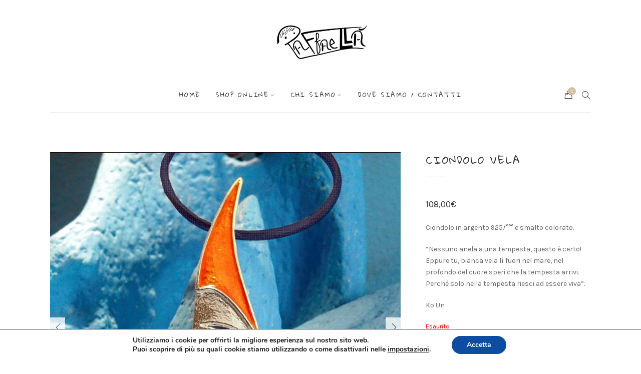

--- FILE ---
content_type: text/html; charset=UTF-8
request_url: https://www.raffaellagioielli.it/prodotto/ciondolo-vela/
body_size: 18474
content:
<!DOCTYPE html><html lang="it-IT"><head><meta charset="UTF-8"><meta name="viewport" content="width=device-width, initial-scale=1"><link rel="profile" href="https://gmpg.org/xfn/11"><link rel="pingback" href=""><meta name='robots' content='index, follow, max-image-preview:large, max-snippet:-1, max-video-preview:-1' /> <!-- This site is optimized with the Yoast SEO plugin v16.7 - https://yoast.com/wordpress/plugins/seo/ --><link media="all" href="https://www.raffaellagioielli.it/wp-content/cache/autoptimize/css/autoptimize_d2357540cb27c7084a3cfb74fccb11cd.css" rel="stylesheet" /><link media="only screen and (max-width: 767px)" href="https://www.raffaellagioielli.it/wp-content/cache/autoptimize/css/autoptimize_541e2ced151704f4ff1844c6de47ec02.css" rel="stylesheet" /><title>Ciondolo VELA | Raffaella Gioielli, dal 2003 gioielli artigianali a Roma</title><meta name="description" content="Ciondolo artigianale vela argento e smalto realizzato a mano con la tecnica della cera persa. Compralo online o vieni a trovarci a Roma." /><link rel="canonical" href="https://www.raffaellagioielli.it/prodotto/ciondolo-vela/" /><meta property="og:locale" content="it_IT" /><meta property="og:type" content="article" /><meta property="og:title" content="Ciondolo VELA | Raffaella Gioielli, dal 2003 gioielli artigianali a Roma" /><meta property="og:description" content="Ciondolo artigianale vela argento e smalto realizzato a mano con la tecnica della cera persa. Compralo online o vieni a trovarci a Roma." /><meta property="og:url" content="https://www.raffaellagioielli.it/prodotto/ciondolo-vela/" /><meta property="og:site_name" content="Raffaella Gioielli" /><meta property="article:publisher" content="https://www.facebook.com/raffaella.gioielli.roma/" /><meta property="article:modified_time" content="2025-12-22T15:17:00+00:00" /><meta property="og:image" content="https://www.raffaellagioielli.it/wp-content/uploads/2019/03/ciondolo-vela-argento-1.jpg" /><meta property="og:image:width" content="1200" /><meta property="og:image:height" content="1200" /><meta name="twitter:card" content="summary" /><meta name="twitter:site" content="@raffaela_roma" /><meta name="twitter:label1" content="Tempo di lettura stimato" /><meta name="twitter:data1" content="1 minuto" /> <script type="application/ld+json" class="yoast-schema-graph">{"@context":"https://schema.org","@graph":[{"@type":"Organization","@id":"https://www.raffaellagioielli.it/#organization","name":"Raffaella Gioielli","url":"https://www.raffaellagioielli.it/","sameAs":["https://www.facebook.com/raffaella.gioielli.roma/","https://www.instagram.com/raffaella_gioielli/","https://twitter.com/raffaela_roma"],"logo":{"@type":"ImageObject","@id":"https://www.raffaellagioielli.it/#logo","inLanguage":"it-IT","url":"https://www.raffaellagioielli.it/wp-content/uploads/2016/04/logo-raffaella.png","contentUrl":"https://www.raffaellagioielli.it/wp-content/uploads/2016/04/logo-raffaella.png","width":400,"height":177,"caption":"Raffaella Gioielli"},"image":{"@id":"https://www.raffaellagioielli.it/#logo"}},{"@type":"WebSite","@id":"https://www.raffaellagioielli.it/#website","url":"https://www.raffaellagioielli.it/","name":"Raffaella Gioielli","description":"Goielli Contemporanei. Pezzi unici in Argento e Bronzo","publisher":{"@id":"https://www.raffaellagioielli.it/#organization"},"potentialAction":[{"@type":"SearchAction","target":{"@type":"EntryPoint","urlTemplate":"https://www.raffaellagioielli.it/?s={search_term_string}"},"query-input":"required name=search_term_string"}],"inLanguage":"it-IT"},{"@type":"ImageObject","@id":"https://www.raffaellagioielli.it/prodotto/ciondolo-vela/#primaryimage","inLanguage":"it-IT","url":"https://www.raffaellagioielli.it/wp-content/uploads/2019/03/ciondolo-vela-argento-1.jpg","contentUrl":"https://www.raffaellagioielli.it/wp-content/uploads/2019/03/ciondolo-vela-argento-1.jpg","width":1200,"height":1200,"caption":"ciondolo vela"},{"@type":"WebPage","@id":"https://www.raffaellagioielli.it/prodotto/ciondolo-vela/#webpage","url":"https://www.raffaellagioielli.it/prodotto/ciondolo-vela/","name":"Ciondolo VELA | Raffaella Gioielli, dal 2003 gioielli artigianali a Roma","isPartOf":{"@id":"https://www.raffaellagioielli.it/#website"},"primaryImageOfPage":{"@id":"https://www.raffaellagioielli.it/prodotto/ciondolo-vela/#primaryimage"},"datePublished":"2019-03-25T17:25:33+00:00","dateModified":"2025-12-22T15:17:00+00:00","description":"Ciondolo artigianale vela argento e smalto realizzato a mano con la tecnica della cera persa. Compralo online o vieni a trovarci a Roma.","breadcrumb":{"@id":"https://www.raffaellagioielli.it/prodotto/ciondolo-vela/#breadcrumb"},"inLanguage":"it-IT","potentialAction":[{"@type":"ReadAction","target":["https://www.raffaellagioielli.it/prodotto/ciondolo-vela/"]}]},{"@type":"BreadcrumbList","@id":"https://www.raffaellagioielli.it/prodotto/ciondolo-vela/#breadcrumb","itemListElement":[{"@type":"ListItem","position":1,"name":"Home","item":"https://www.raffaellagioielli.it/"},{"@type":"ListItem","position":2,"name":"Shop Online","item":"https://www.raffaellagioielli.it/negozio/"},{"@type":"ListItem","position":3,"name":"Ciondolo VELA"}]}]}</script> <!-- / Yoast SEO plugin. --><link rel='dns-prefetch' href='//fonts.googleapis.com' /><link rel='dns-prefetch' href='//s.w.org' /><link rel='dns-prefetch' href='//hcaptcha.com' /> <script type="text/javascript">window._wpemojiSettings = {"baseUrl":"https:\/\/s.w.org\/images\/core\/emoji\/13.0.1\/72x72\/","ext":".png","svgUrl":"https:\/\/s.w.org\/images\/core\/emoji\/13.0.1\/svg\/","svgExt":".svg","source":{"concatemoji":"https:\/\/www.raffaellagioielli.it\/wp-includes\/js\/wp-emoji-release.min.js?ver=5.7.12"}};
			!function(e,a,t){var n,r,o,i=a.createElement("canvas"),p=i.getContext&&i.getContext("2d");function s(e,t){var a=String.fromCharCode;p.clearRect(0,0,i.width,i.height),p.fillText(a.apply(this,e),0,0);e=i.toDataURL();return p.clearRect(0,0,i.width,i.height),p.fillText(a.apply(this,t),0,0),e===i.toDataURL()}function c(e){var t=a.createElement("script");t.src=e,t.defer=t.type="text/javascript",a.getElementsByTagName("head")[0].appendChild(t)}for(o=Array("flag","emoji"),t.supports={everything:!0,everythingExceptFlag:!0},r=0;r<o.length;r++)t.supports[o[r]]=function(e){if(!p||!p.fillText)return!1;switch(p.textBaseline="top",p.font="600 32px Arial",e){case"flag":return s([127987,65039,8205,9895,65039],[127987,65039,8203,9895,65039])?!1:!s([55356,56826,55356,56819],[55356,56826,8203,55356,56819])&&!s([55356,57332,56128,56423,56128,56418,56128,56421,56128,56430,56128,56423,56128,56447],[55356,57332,8203,56128,56423,8203,56128,56418,8203,56128,56421,8203,56128,56430,8203,56128,56423,8203,56128,56447]);case"emoji":return!s([55357,56424,8205,55356,57212],[55357,56424,8203,55356,57212])}return!1}(o[r]),t.supports.everything=t.supports.everything&&t.supports[o[r]],"flag"!==o[r]&&(t.supports.everythingExceptFlag=t.supports.everythingExceptFlag&&t.supports[o[r]]);t.supports.everythingExceptFlag=t.supports.everythingExceptFlag&&!t.supports.flag,t.DOMReady=!1,t.readyCallback=function(){t.DOMReady=!0},t.supports.everything||(n=function(){t.readyCallback()},a.addEventListener?(a.addEventListener("DOMContentLoaded",n,!1),e.addEventListener("load",n,!1)):(e.attachEvent("onload",n),a.attachEvent("onreadystatechange",function(){"complete"===a.readyState&&t.readyCallback()})),(n=t.source||{}).concatemoji?c(n.concatemoji):n.wpemoji&&n.twemoji&&(c(n.twemoji),c(n.wpemoji)))}(window,document,window._wpemojiSettings);</script> <link rel='stylesheet' id='google-fonts-css'  href='https://fonts.googleapis.com/css?family=Karla%3A100%2C100i%2C200%2C200i%2C300%2C300i%2C400%2C400i%2C500%2C500i%2C600%2C600i%2C700%2C700i%2C800%2C800i%2C900%2C900i%7CGloria+Hallelujah%3A100%2C100i%2C200%2C200i%2C300%2C300i%2C400%2C400i%2C500%2C500i%2C600%2C600i%2C700%2C700i%2C800%2C800i%2C900%2C900i&#038;subset=latin&#038;ver=1.5.3' type='text/css' media='all' /> <script type='text/javascript' src='https://www.raffaellagioielli.it/wp-includes/js/jquery/jquery.min.js?ver=3.5.1' id='jquery-core-js'></script> <link rel="https://api.w.org/" href="https://www.raffaellagioielli.it/wp-json/" /><link rel="alternate" type="application/json" href="https://www.raffaellagioielli.it/wp-json/wp/v2/product/1038" /><meta name="generator" content="WordPress 5.7.12" /><meta name="generator" content="WooCommerce 5.5.2" /><link rel='shortlink' href='https://www.raffaellagioielli.it/?p=1038' /><link rel="alternate" type="application/json+oembed" href="https://www.raffaellagioielli.it/wp-json/oembed/1.0/embed?url=https%3A%2F%2Fwww.raffaellagioielli.it%2Fprodotto%2Fciondolo-vela%2F" /><link rel="alternate" type="text/xml+oembed" href="https://www.raffaellagioielli.it/wp-json/oembed/1.0/embed?url=https%3A%2F%2Fwww.raffaellagioielli.it%2Fprodotto%2Fciondolo-vela%2F&#038;format=xml" /> <noscript><style>.woocommerce-product-gallery{ opacity: 1 !important; }</style></noscript><link rel="icon" href="https://www.raffaellagioielli.it/wp-content/uploads/2016/06/logo-raffaella-mini-bordo.png" sizes="32x32" /><link rel="icon" href="https://www.raffaellagioielli.it/wp-content/uploads/2016/06/logo-raffaella-mini-bordo.png" sizes="192x192" /><link rel="apple-touch-icon" href="https://www.raffaellagioielli.it/wp-content/uploads/2016/06/logo-raffaella-mini-bordo.png" /><meta name="msapplication-TileImage" content="https://www.raffaellagioielli.it/wp-content/uploads/2016/06/logo-raffaella-mini-bordo.png" /></head><body class="product-template-default single single-product postid-1038 wp-embed-responsive theme-primrose woocommerce woocommerce-page woocommerce-no-js"><div id="page" class="site"><div id="top"></div><header id="masthead" class="header-section site-header" role="banner"><div class="wrapper"><p id="logo" class="header-logo site-title"> <a href="https://www.raffaellagioielli.it/" rel="home"> <img width="400" height="177" src="https://www.raffaellagioielli.it/wp-content/uploads/2016/04/logo-raffaella.png" class="attachment-full size-full" alt="Raffaella Gioielli" loading="lazy" srcset="https://www.raffaellagioielli.it/wp-content/uploads/2016/04/logo-raffaella.png 400w, https://www.raffaellagioielli.it/wp-content/uploads/2016/04/logo-raffaella-350x155.png 350w, https://www.raffaellagioielli.it/wp-content/uploads/2016/04/logo-raffaella-300x133.png 300w" sizes="(max-width: 400px) 100vw, 400px" /> </a></p><!-- .site-title --></div><!-- .wrapper --></header><!-- #masthead --><div id="navigation" class="navigation-anchor"><div class="navigation-section navigation-floating navigation-layout-wrapped"><div class="wrapper"><div class="header-content"><nav id="header-navigation" class="header-navigation main-navigation typography-menu" role="navigation"> <button class="header-navigation-toggle toggle"><i class="icon icon-menu"></i><span>Menu</span></button><div class="menu-main-menu-container"><ul id="primary-menu" class="menu"><li id="menu-item-33" class="menu-item menu-item-type-post_type menu-item-object-page menu-item-home menu-item-33"><a href="https://www.raffaellagioielli.it/">Home</a></li><li id="menu-item-35" class="menu-item menu-item-type-post_type menu-item-object-page menu-item-has-children current_page_parent menu-item-35"><a href="https://www.raffaellagioielli.it/negozio/">Shop Online</a><ul class="sub-menu"><li id="menu-item-68" class="menu-item menu-item-type-taxonomy menu-item-object-product_cat menu-item-68"><a href="https://www.raffaellagioielli.it/categoria-prodotto/anelli/">Anelli</a></li><li id="menu-item-91" class="menu-item menu-item-type-taxonomy menu-item-object-product_cat menu-item-91"><a href="https://www.raffaellagioielli.it/categoria-prodotto/bracciali/">Bracciali</a></li><li id="menu-item-69" class="menu-item menu-item-type-taxonomy menu-item-object-product_cat current-product-ancestor current-menu-parent current-product-parent menu-item-has-children menu-item-69"><a href="https://www.raffaellagioielli.it/categoria-prodotto/ciondoli/">Ciondoli</a><ul class="sub-menu"><li id="menu-item-220" class="menu-item menu-item-type-taxonomy menu-item-object-product_cat menu-item-220"><a href="https://www.raffaellagioielli.it/categoria-prodotto/ciondoli/ciondoli-piccoli/">Ciondoli piccoli</a></li><li id="menu-item-219" class="menu-item menu-item-type-taxonomy menu-item-object-product_cat current-product-ancestor current-menu-parent current-product-parent menu-item-219"><a href="https://www.raffaellagioielli.it/categoria-prodotto/ciondoli/ciondoli-grandi/">Ciondoli grandi</a></li></ul></li><li id="menu-item-1029" class="menu-item menu-item-type-taxonomy menu-item-object-product_cat menu-item-1029"><a href="https://www.raffaellagioielli.it/categoria-prodotto/collane/">Collane</a></li><li id="menu-item-92" class="menu-item menu-item-type-taxonomy menu-item-object-product_cat menu-item-92"><a href="https://www.raffaellagioielli.it/categoria-prodotto/girocolli/">Girocolli</a></li><li id="menu-item-93" class="menu-item menu-item-type-taxonomy menu-item-object-product_cat menu-item-has-children menu-item-93"><a href="https://www.raffaellagioielli.it/categoria-prodotto/orecchini/">Orecchini</a><ul class="sub-menu"><li id="menu-item-221" class="menu-item menu-item-type-taxonomy menu-item-object-product_cat menu-item-221"><a href="https://www.raffaellagioielli.it/categoria-prodotto/orecchini/orecchini-a-lobo/">Orecchini a lobo</a></li><li id="menu-item-222" class="menu-item menu-item-type-taxonomy menu-item-object-product_cat menu-item-222"><a href="https://www.raffaellagioielli.it/categoria-prodotto/orecchini/orecchini-pendenti/">Orecchini pendenti</a></li></ul></li><li id="menu-item-1031" class="menu-item menu-item-type-taxonomy menu-item-object-product_cat menu-item-has-children menu-item-1031"><a href="https://www.raffaellagioielli.it/categoria-prodotto/linea-uomo/">Linea Uomo</a><ul class="sub-menu"><li id="menu-item-1032" class="menu-item menu-item-type-taxonomy menu-item-object-product_cat menu-item-1032"><a href="https://www.raffaellagioielli.it/categoria-prodotto/linea-uomo/anelli-uomo/">Anelli</a></li><li id="menu-item-1033" class="menu-item menu-item-type-taxonomy menu-item-object-product_cat menu-item-1033"><a href="https://www.raffaellagioielli.it/categoria-prodotto/linea-uomo/bracciali-uomo/">Bracciali</a></li><li id="menu-item-1034" class="menu-item menu-item-type-taxonomy menu-item-object-product_cat menu-item-1034"><a href="https://www.raffaellagioielli.it/categoria-prodotto/linea-uomo/gemelli/">Gemelli</a></li></ul></li><li id="menu-item-1030" class="menu-item menu-item-type-taxonomy menu-item-object-product_cat menu-item-1030"><a href="https://www.raffaellagioielli.it/categoria-prodotto/portachiavi/">Portachiavi</a></li></ul></li><li id="menu-item-31" class="menu-item menu-item-type-post_type menu-item-object-page menu-item-has-children menu-item-31"><a href="https://www.raffaellagioielli.it/chi-siamo/">Chi Siamo</a><ul class="sub-menu"><li id="menu-item-276" class="menu-item menu-item-type-post_type menu-item-object-page menu-item-276"><a href="https://www.raffaellagioielli.it/chi-siamo/il-negozio/">Il negozio</a></li><li id="menu-item-110" class="menu-item menu-item-type-post_type menu-item-object-page menu-item-110"><a href="https://www.raffaellagioielli.it/chi-siamo/il-laboratorio/">Il Laboratorio</a></li><li id="menu-item-113" class="menu-item menu-item-type-post_type menu-item-object-page menu-item-113"><a href="https://www.raffaellagioielli.it/chi-siamo/la-nostra-storia/">La nostra storia</a></li><li id="menu-item-114" class="menu-item menu-item-type-post_type menu-item-object-page menu-item-114"><a href="https://www.raffaellagioielli.it/chi-siamo/domande-e-risposte/">Domande e Risposte</a></li></ul></li><li id="menu-item-32" class="menu-item menu-item-type-post_type menu-item-object-page menu-item-32"><a href="https://www.raffaellagioielli.it/contatti/">Dove Siamo / Contatti</a></li></ul></div></nav><!-- #header-navigation --><div id="header-floating-logo" class="header-floating-logo"> <a href="https://www.raffaellagioielli.it/"> <img width="50" height="50" src="https://www.raffaellagioielli.it/wp-content/uploads/2016/06/logo-raffaella-mini-bordo.png" class="attachment-full size-full" alt="Raffaella Gioielli" loading="lazy" /> </a></div><div id="header-search" class="header-search"> <button class="header-search-toggle toggle"> <span class="screen-reader-text">Search</span> <i class="icon icon-magnifier"></i> <i class="close"></i> </button><div class="header-search-widget"><form role="search" method="get" class="search-form" action="https://www.raffaellagioielli.it/"> <label> <span class="screen-reader-text">Ricerca per:</span> <input type="search" class="search-field" placeholder="Cerca &hellip;" value="" name="s" /> </label> <input type="submit" class="search-submit" value="Cerca" /> <input type="hidden" name="post_type" value="product"></form></div></div><!-- #header-search --><div id="header-cart" class="header-cart"> <a href="https://www.raffaellagioielli.it/carrello/" class="header-cart-link"> <i class="icon icon-handbag"></i> <span class="screen-reader-text">Cart</span> <span class="cart-count">0</span> </a></div><!-- #header-cart --><div class="header-border-bottom"></div></div><!-- .header-content --></div></div><!-- .navigation-section --></div><!-- #navigation --><div id="content" class="site-content"><div class="wrapper"><div id="primary" class="content-area woocommerce-content full-width sidebar-position-right"><main id="main" class="site-main" role="main"><div class="woocommerce-notices-wrapper"></div><div id="product-1038" class="product type-product post-1038 status-publish first outofstock product_cat-ciondoli product_cat-ciondoli-grandi product_tag-argento product_tag-smalto-colorato product_tag-vela has-post-thumbnail shipping-taxable purchasable product-type-simple"><div class="images"><div class="ss-woo-single-product-slider"><div class="ss-woo-single-product-slider-main slick"> <img width="1080" height="1080" src="https://www.raffaellagioielli.it/wp-content/uploads/2019/03/ciondolo-vela-argento-1-1080x1080.jpg" class="attachment-shop_single size-shop_single" alt="ciondolo vela" loading="lazy" title="ciondolo-vela-argento-1" caption="" url="https://www.raffaellagioielli.it/wp-content/uploads/2019/03/ciondolo-vela-argento-1.jpg" srcset="https://www.raffaellagioielli.it/wp-content/uploads/2019/03/ciondolo-vela-argento-1-1080x1080.jpg 1080w, https://www.raffaellagioielli.it/wp-content/uploads/2019/03/ciondolo-vela-argento-1-150x150.jpg 150w, https://www.raffaellagioielli.it/wp-content/uploads/2019/03/ciondolo-vela-argento-1-300x300.jpg 300w, https://www.raffaellagioielli.it/wp-content/uploads/2019/03/ciondolo-vela-argento-1-768x768.jpg 768w, https://www.raffaellagioielli.it/wp-content/uploads/2019/03/ciondolo-vela-argento-1-1024x1024.jpg 1024w, https://www.raffaellagioielli.it/wp-content/uploads/2019/03/ciondolo-vela-argento-1-480x480.jpg 480w, https://www.raffaellagioielli.it/wp-content/uploads/2019/03/ciondolo-vela-argento-1-100x100.jpg 100w, https://www.raffaellagioielli.it/wp-content/uploads/2019/03/ciondolo-vela-argento-1.jpg 1200w" sizes="(max-width: 1080px) 100vw, 1080px" full_src="https://www.raffaellagioielli.it/wp-content/uploads/2019/03/ciondolo-vela-argento-1.jpg" full_src_w="1200" full_src_h="1200" gallery_thumbnail_src="https://www.raffaellagioielli.it/wp-content/uploads/2019/03/ciondolo-vela-argento-1-100x100.jpg" gallery_thumbnail_src_w="100" gallery_thumbnail_src_h="100" thumb_src="https://www.raffaellagioielli.it/wp-content/uploads/2019/03/ciondolo-vela-argento-1-480x480.jpg" thumb_src_w="480" thumb_src_h="480" src_w="1080" src_h="1080" /> <img width="1080" height="1080" src="https://www.raffaellagioielli.it/wp-content/uploads/2019/03/ciondolo-vela-argento-3-1080x1080.jpg" class="attachment-shop_single size-shop_single" alt="" loading="lazy" title="ciondolo-vela-argento-3" caption="" url="https://www.raffaellagioielli.it/wp-content/uploads/2019/03/ciondolo-vela-argento-3.jpg" srcset="https://www.raffaellagioielli.it/wp-content/uploads/2019/03/ciondolo-vela-argento-3-1080x1080.jpg 1080w, https://www.raffaellagioielli.it/wp-content/uploads/2019/03/ciondolo-vela-argento-3-150x150.jpg 150w, https://www.raffaellagioielli.it/wp-content/uploads/2019/03/ciondolo-vela-argento-3-300x300.jpg 300w, https://www.raffaellagioielli.it/wp-content/uploads/2019/03/ciondolo-vela-argento-3-768x768.jpg 768w, https://www.raffaellagioielli.it/wp-content/uploads/2019/03/ciondolo-vela-argento-3-1024x1024.jpg 1024w, https://www.raffaellagioielli.it/wp-content/uploads/2019/03/ciondolo-vela-argento-3-480x480.jpg 480w, https://www.raffaellagioielli.it/wp-content/uploads/2019/03/ciondolo-vela-argento-3-100x100.jpg 100w, https://www.raffaellagioielli.it/wp-content/uploads/2019/03/ciondolo-vela-argento-3.jpg 1200w" sizes="(max-width: 1080px) 100vw, 1080px" full_src="https://www.raffaellagioielli.it/wp-content/uploads/2019/03/ciondolo-vela-argento-3.jpg" full_src_w="1200" full_src_h="1200" gallery_thumbnail_src="https://www.raffaellagioielli.it/wp-content/uploads/2019/03/ciondolo-vela-argento-3-100x100.jpg" gallery_thumbnail_src_w="100" gallery_thumbnail_src_h="100" thumb_src="https://www.raffaellagioielli.it/wp-content/uploads/2019/03/ciondolo-vela-argento-3-480x480.jpg" thumb_src_w="480" thumb_src_h="480" src_w="1080" src_h="1080" /></div><div class="thumbnails ss-woo-single-product-slider-nav slick"> <span><img width="100" height="100" src="https://www.raffaellagioielli.it/wp-content/uploads/2019/03/ciondolo-vela-argento-1-1080x1080.jpg" class="attachment-shop_thumbnail size-shop_thumbnail" alt="ciondolo vela" loading="lazy" title="ciondolo-vela-argento-1" caption="" url="https://www.raffaellagioielli.it/wp-content/uploads/2019/03/ciondolo-vela-argento-1.jpg" srcset="https://www.raffaellagioielli.it/wp-content/uploads/2019/03/ciondolo-vela-argento-1-1080x1080.jpg 1080w, https://www.raffaellagioielli.it/wp-content/uploads/2019/03/ciondolo-vela-argento-1-150x150.jpg 150w, https://www.raffaellagioielli.it/wp-content/uploads/2019/03/ciondolo-vela-argento-1-300x300.jpg 300w, https://www.raffaellagioielli.it/wp-content/uploads/2019/03/ciondolo-vela-argento-1-768x768.jpg 768w, https://www.raffaellagioielli.it/wp-content/uploads/2019/03/ciondolo-vela-argento-1-1024x1024.jpg 1024w, https://www.raffaellagioielli.it/wp-content/uploads/2019/03/ciondolo-vela-argento-1-480x480.jpg 480w, https://www.raffaellagioielli.it/wp-content/uploads/2019/03/ciondolo-vela-argento-1-100x100.jpg 100w, https://www.raffaellagioielli.it/wp-content/uploads/2019/03/ciondolo-vela-argento-1.jpg 1200w" sizes="(max-width: 1080px) 100vw, 1080px" full_src="https://www.raffaellagioielli.it/wp-content/uploads/2019/03/ciondolo-vela-argento-1.jpg" full_src_w="1200" full_src_h="1200" gallery_thumbnail_src="https://www.raffaellagioielli.it/wp-content/uploads/2019/03/ciondolo-vela-argento-1-100x100.jpg" gallery_thumbnail_src_w="100" gallery_thumbnail_src_h="100" thumb_src="https://www.raffaellagioielli.it/wp-content/uploads/2019/03/ciondolo-vela-argento-1-480x480.jpg" thumb_src_w="480" thumb_src_h="480" src_w="1080" src_h="1080" /></span> <span><img width="100" height="100" src="https://www.raffaellagioielli.it/wp-content/uploads/2019/03/ciondolo-vela-argento-3-1080x1080.jpg" class="attachment-shop_thumbnail size-shop_thumbnail" alt="" loading="lazy" title="ciondolo-vela-argento-3" caption="" url="https://www.raffaellagioielli.it/wp-content/uploads/2019/03/ciondolo-vela-argento-3.jpg" srcset="https://www.raffaellagioielli.it/wp-content/uploads/2019/03/ciondolo-vela-argento-3-1080x1080.jpg 1080w, https://www.raffaellagioielli.it/wp-content/uploads/2019/03/ciondolo-vela-argento-3-150x150.jpg 150w, https://www.raffaellagioielli.it/wp-content/uploads/2019/03/ciondolo-vela-argento-3-300x300.jpg 300w, https://www.raffaellagioielli.it/wp-content/uploads/2019/03/ciondolo-vela-argento-3-768x768.jpg 768w, https://www.raffaellagioielli.it/wp-content/uploads/2019/03/ciondolo-vela-argento-3-1024x1024.jpg 1024w, https://www.raffaellagioielli.it/wp-content/uploads/2019/03/ciondolo-vela-argento-3-480x480.jpg 480w, https://www.raffaellagioielli.it/wp-content/uploads/2019/03/ciondolo-vela-argento-3-100x100.jpg 100w, https://www.raffaellagioielli.it/wp-content/uploads/2019/03/ciondolo-vela-argento-3.jpg 1200w" sizes="(max-width: 1080px) 100vw, 1080px" full_src="https://www.raffaellagioielli.it/wp-content/uploads/2019/03/ciondolo-vela-argento-3.jpg" full_src_w="1200" full_src_h="1200" gallery_thumbnail_src="https://www.raffaellagioielli.it/wp-content/uploads/2019/03/ciondolo-vela-argento-3-100x100.jpg" gallery_thumbnail_src_w="100" gallery_thumbnail_src_h="100" thumb_src="https://www.raffaellagioielli.it/wp-content/uploads/2019/03/ciondolo-vela-argento-3-480x480.jpg" thumb_src_w="480" thumb_src_h="480" src_w="1080" src_h="1080" /></span></div></div></div><div class="summary entry-summary"><h1 class="product_title entry-title">Ciondolo VELA</h1><p class="price"><span class="woocommerce-Price-amount amount"><bdi>108,00<span class="woocommerce-Price-currencySymbol">&euro;</span></bdi></span></p><div class="woocommerce-product-details__short-description"><p>Ciondolo in argento 925/°°° e smalto colorato.</p><p>&#8220;Nessuno anela a una tempesta, questo è certo! Eppure tu, bianca vela lì fuori nel mare, nel profondo del cuore speri che la tempesta arrivi. Perché solo nella tempesta riesci ad essere viva&#8221;.</p><p>Ko Un</p></div><p class="stock out-of-stock">Esaurito</p><div class="woo-social-buttons"><span class="smsb_facebook hcount fb-share-button" data-href="https://www.raffaellagioielli.it/prodotto/ciondolo-vela/" data-layout="button_count"></span><span class="smsb_twitter hcount"><a href="https://twitter.com/share" class="twitter-share-button" data-count="horizontal">Tweet</a></span><span class="smsb_googleplus hcount"><span class="g-plus" data-action="share" data-annotation="bubble" data-href="https://www.raffaellagioielli.it/prodotto/ciondolo-vela/"></span></span><span class="smsb_email hcount"><a href="/cdn-cgi/l/email-protection#[base64]"><img src="https://www.raffaellagioielli.it/wp-content/plugins/woocommerce-social-media-share-buttons/img/email-share-button.png" alt="Email" /></a></span><div style="clear:both"></div></div><div class="product_meta"> <span class="sku_wrapper">COD: <span class="sku">CIG-VEL-ARG</span></span> <span class="posted_in">Categorie: <a href="https://www.raffaellagioielli.it/categoria-prodotto/ciondoli/" rel="tag">Ciondoli</a>, <a href="https://www.raffaellagioielli.it/categoria-prodotto/ciondoli/ciondoli-grandi/" rel="tag">Ciondoli grandi</a></span> <span class="tagged_as">Tag: <a href="https://www.raffaellagioielli.it/tag-prodotto/argento/" rel="tag">argento</a>, <a href="https://www.raffaellagioielli.it/tag-prodotto/smalto-colorato/" rel="tag">smalto colorato</a>, <a href="https://www.raffaellagioielli.it/tag-prodotto/vela/" rel="tag">vela</a></span></div></div><div class="woocommerce-tabs wc-tabs-wrapper"><ul class="tabs wc-tabs" role="tablist"><li class="description_tab" id="tab-title-description" role="tab" aria-controls="tab-description"> <a href="#tab-description"> Descrizione </a></li><li class="additional_information_tab" id="tab-title-additional_information" role="tab" aria-controls="tab-additional_information"> <a href="#tab-additional_information"> Informazioni aggiuntive </a></li><li class="shipping_tab" id="tab-title-shipping" role="tab" aria-controls="tab-shipping"> <a href="#tab-shipping"> Spedizioni e diritto di recesso </a></li></ul><div class="woocommerce-Tabs-panel woocommerce-Tabs-panel--description panel entry-content wc-tab" id="tab-description" role="tabpanel" aria-labelledby="tab-title-description"><h2>Descrizione</h2><p>Ciondolo artigianale vela. Da principio, fatto il disegno, modelliamo il gioiello con lastre e fili in cera. Una volta terminato il modello passiamo dalla cera al metallo utilizzando la tecnica della micro fusione a cera persa. Successivamente rifiniamo manualmente il gioiello, che esce grezzo dalla fusione, e poi lo lucidiamo attraverso macchinari dedicati. Solo in conclusione lo smaltiamo con resine epossidiche colorate cotte in forno a 60 °C.</p><p>Approfindimento sulla tecnica della <a href="https://it.wikipedia.org/wiki/Cera_persa">cera persa</a>.</p><p>Dai uno sguardo alla nostra collezione di <a href="https://www.raffaellagioielli.it/categoria-prodotto/ciondoli/ciondoli-grandi/">ciondoli</a>.</p><p>Laccetto in cotone cerato con finali in argento compreso nel prezzo.</p><div dir="auto">Gioielli Artigianali Fatti a Mano: Unici, Autentici, Speciali.</div><div dir="auto"></div><div dir="auto">Scopri la bellezza dei gioielli artigianali fatti a mano, creati con passione e cura per ogni dettaglio. Ogni pezzo è unico, realizzato con materiali di alta qualità e tecniche tradizionali che valorizzano l’arte e la creatività italiana.</div><div dir="auto"></div><div dir="auto">Nel nostro laboratorio, ogni gioiello nasce da un’idea originale e prende vita grazie a mani esperte. Bracciali, anelli, collane e orecchini vengono progettati e realizzati su misura, pensati per chi desidera indossare un accessorio esclusivo che racconti una storia.</div><div dir="auto"></div><div dir="auto">Scegliere un gioiello artigianale significa sostenere l’artigianato locale e portare con sé un pezzo autentico, lontano dalla produzione di massa. Ideali come regalo o per impreziosire il tuo stile, i nostri gioielli sono perfetti per chi cerca eleganza, autenticità e originalità.</div></div><div class="woocommerce-Tabs-panel woocommerce-Tabs-panel--additional_information panel entry-content wc-tab" id="tab-additional_information" role="tabpanel" aria-labelledby="tab-title-additional_information"><h2>Informazioni aggiuntive</h2><table class="woocommerce-product-attributes shop_attributes"><tr class="woocommerce-product-attributes-item woocommerce-product-attributes-item--weight"><th class="woocommerce-product-attributes-item__label">Peso</th><td class="woocommerce-product-attributes-item__value">9.0 g</td></tr><tr class="woocommerce-product-attributes-item woocommerce-product-attributes-item--dimensions"><th class="woocommerce-product-attributes-item__label">Dimensioni</th><td class="woocommerce-product-attributes-item__value">7.2 &times; 1.8 &times; 0.1 cm</td></tr><tr class="woocommerce-product-attributes-item woocommerce-product-attributes-item--attribute_pa_materiale"><th class="woocommerce-product-attributes-item__label">Materiale</th><td class="woocommerce-product-attributes-item__value"><p><a href="https://www.raffaellagioielli.it/materiale/argento/" rel="tag">Argento</a></p></td></tr></table></div><div class="woocommerce-Tabs-panel woocommerce-Tabs-panel--shipping panel entry-content wc-tab" id="tab-shipping" role="tabpanel" aria-labelledby="tab-title-shipping"><h2>Spedizioni e diritto di recesso</h2><p>Raffaella Gioielli &egrave; una vera bottega artigiana: tutti gli articoli sono realizzati a mano nel nostro laboratorio, ma per soddisfare la nostra clientela abbiamo deciso di tenere uno stock dei nostri gioielli sempre disponibile. Quindi, se il prodotto &egrave; disponibile in negozio al momento dell'ordine, il cliente lo ricever&agrave; entro 4-5 giorni lavorativi, altrimenti (se dovesse essere realizzato al momento dell'ordine) sar&agrave; recapitato all'indirizzo indicato dopo circa 15 giorni lavorativi.</p><p>Al momento della spedizione il cliente ricever&agrave; un'email con il codice di tracciamento.<br/>Entro quindici giorni a decorrere dalla data del ricevimento &eacute; possibile applicare il diritto di recesso.</p><p>Per maggiori dettagli, consultate le <a href='https://www.raffaellagioielli.it/condizioni-generali-di-vendita/'><u>condizioni generali di vendita</u></a>.</p></div></div><section class="related products"><h2>Prodotti correlati</h2><ul class="products columns-4"><li class="product type-product post-549 status-publish first instock product_cat-ciondoli product_cat-ciondoli-piccoli product_tag-argento product_tag-pescetto product_tag-smalto-colorato has-post-thumbnail shipping-taxable purchasable product-type-simple"> <a href="https://www.raffaellagioielli.it/prodotto/ciondolo-pescetto/" class="woocommerce-LoopProduct-link woocommerce-loop-product__link"><img width="480" height="480" src="https://www.raffaellagioielli.it/wp-content/uploads/2018/06/ciondolino-pescetto-argento-1-480x480.jpg" class="attachment-woocommerce_thumbnail size-woocommerce_thumbnail" alt="ciondolo pescetto" loading="lazy" srcset="https://www.raffaellagioielli.it/wp-content/uploads/2018/06/ciondolino-pescetto-argento-1-480x480.jpg 480w, https://www.raffaellagioielli.it/wp-content/uploads/2018/06/ciondolino-pescetto-argento-1-100x100.jpg 100w, https://www.raffaellagioielli.it/wp-content/uploads/2018/06/ciondolino-pescetto-argento-1-150x150.jpg 150w, https://www.raffaellagioielli.it/wp-content/uploads/2018/06/ciondolino-pescetto-argento-1-300x300.jpg 300w, https://www.raffaellagioielli.it/wp-content/uploads/2018/06/ciondolino-pescetto-argento-1-768x768.jpg 768w, https://www.raffaellagioielli.it/wp-content/uploads/2018/06/ciondolino-pescetto-argento-1-1024x1024.jpg 1024w, https://www.raffaellagioielli.it/wp-content/uploads/2018/06/ciondolino-pescetto-argento-1-1080x1080.jpg 1080w, https://www.raffaellagioielli.it/wp-content/uploads/2018/06/ciondolino-pescetto-argento-1-960x960.jpg 960w, https://www.raffaellagioielli.it/wp-content/uploads/2018/06/ciondolino-pescetto-argento-1.jpg 1200w" sizes="(max-width: 480px) 100vw, 480px" /><h2 class="woocommerce-loop-product__title">Ciondolo PESCETTO</h2> <span class="price"><span class="woocommerce-Price-amount amount"><bdi>48,00<span class="woocommerce-Price-currencySymbol">&euro;</span></bdi></span></span> </a></li><li class="product type-product post-292 status-publish instock product_cat-ciondoli product_cat-ciondoli-grandi product_tag-argento product_tag-brillo product_tag-smalto-colorato has-post-thumbnail shipping-taxable purchasable product-type-simple"> <a href="https://www.raffaellagioielli.it/prodotto/ciondolo-brillo/" class="woocommerce-LoopProduct-link woocommerce-loop-product__link"><img width="480" height="480" src="https://www.raffaellagioielli.it/wp-content/uploads/2016/06/cion-brillo-480x480.jpg" class="attachment-woocommerce_thumbnail size-woocommerce_thumbnail" alt="ciondolo brillo" loading="lazy" srcset="https://www.raffaellagioielli.it/wp-content/uploads/2016/06/cion-brillo-480x480.jpg 480w, https://www.raffaellagioielli.it/wp-content/uploads/2016/06/cion-brillo-100x100.jpg 100w, https://www.raffaellagioielli.it/wp-content/uploads/2016/06/cion-brillo-150x150.jpg 150w, https://www.raffaellagioielli.it/wp-content/uploads/2016/06/cion-brillo-300x300.jpg 300w, https://www.raffaellagioielli.it/wp-content/uploads/2016/06/cion-brillo-768x768.jpg 768w, https://www.raffaellagioielli.it/wp-content/uploads/2016/06/cion-brillo-1024x1024.jpg 1024w, https://www.raffaellagioielli.it/wp-content/uploads/2016/06/cion-brillo-1080x1080.jpg 1080w, https://www.raffaellagioielli.it/wp-content/uploads/2016/06/cion-brillo-960x960.jpg 960w, https://www.raffaellagioielli.it/wp-content/uploads/2016/06/cion-brillo.jpg 1200w" sizes="(max-width: 480px) 100vw, 480px" /><h2 class="woocommerce-loop-product__title">Ciondolo BRILLO</h2> <span class="price"><span class="woocommerce-Price-amount amount"><bdi>134,00<span class="woocommerce-Price-currencySymbol">&euro;</span></bdi></span></span> </a></li><li class="product type-product post-298 status-publish instock product_cat-ciondoli product_cat-ciondoli-grandi product_tag-argento product_tag-lombra-di-susanne product_tag-smalto-colorato product_tag-susanne-portmann has-post-thumbnail shipping-taxable purchasable product-type-simple"> <a href="https://www.raffaellagioielli.it/prodotto/ciondolo-lombra-di-susanne/" class="woocommerce-LoopProduct-link woocommerce-loop-product__link"><img width="480" height="480" src="https://www.raffaellagioielli.it/wp-content/uploads/2016/06/ciondolo-lombra-di-susanne-argento-1-480x480.jpg" class="attachment-woocommerce_thumbnail size-woocommerce_thumbnail" alt="ciondolo ombra di Susanne" loading="lazy" srcset="https://www.raffaellagioielli.it/wp-content/uploads/2016/06/ciondolo-lombra-di-susanne-argento-1-480x480.jpg 480w, https://www.raffaellagioielli.it/wp-content/uploads/2016/06/ciondolo-lombra-di-susanne-argento-1-100x100.jpg 100w, https://www.raffaellagioielli.it/wp-content/uploads/2016/06/ciondolo-lombra-di-susanne-argento-1-150x150.jpg 150w, https://www.raffaellagioielli.it/wp-content/uploads/2016/06/ciondolo-lombra-di-susanne-argento-1-300x300.jpg 300w, https://www.raffaellagioielli.it/wp-content/uploads/2016/06/ciondolo-lombra-di-susanne-argento-1-768x768.jpg 768w, https://www.raffaellagioielli.it/wp-content/uploads/2016/06/ciondolo-lombra-di-susanne-argento-1-1024x1024.jpg 1024w, https://www.raffaellagioielli.it/wp-content/uploads/2016/06/ciondolo-lombra-di-susanne-argento-1-1080x1080.jpg 1080w, https://www.raffaellagioielli.it/wp-content/uploads/2016/06/ciondolo-lombra-di-susanne-argento-1-960x960.jpg 960w, https://www.raffaellagioielli.it/wp-content/uploads/2016/06/ciondolo-lombra-di-susanne-argento-1.jpg 1200w" sizes="(max-width: 480px) 100vw, 480px" /><h2 class="woocommerce-loop-product__title">Ciondolo L&#8217;OMBRA DI SUSANNE</h2> <span class="price"><span class="woocommerce-Price-amount amount"><bdi>126,00<span class="woocommerce-Price-currencySymbol">&euro;</span></bdi></span></span> </a></li><li class="product type-product post-553 status-publish last instock product_cat-ciondoli product_cat-ciondoli-piccoli product_tag-argento product_tag-smalto-colorato product_tag-stella-marina product_tag-stellina has-post-thumbnail shipping-taxable purchasable product-type-simple"> <a href="https://www.raffaellagioielli.it/prodotto/ciondolo-stellina/" class="woocommerce-LoopProduct-link woocommerce-loop-product__link"><img width="480" height="480" src="https://www.raffaellagioielli.it/wp-content/uploads/2018/06/ciondolino-stellina-argento-1-480x480.jpg" class="attachment-woocommerce_thumbnail size-woocommerce_thumbnail" alt="ciondolo stellina" loading="lazy" srcset="https://www.raffaellagioielli.it/wp-content/uploads/2018/06/ciondolino-stellina-argento-1-480x480.jpg 480w, https://www.raffaellagioielli.it/wp-content/uploads/2018/06/ciondolino-stellina-argento-1-100x100.jpg 100w, https://www.raffaellagioielli.it/wp-content/uploads/2018/06/ciondolino-stellina-argento-1-150x150.jpg 150w, https://www.raffaellagioielli.it/wp-content/uploads/2018/06/ciondolino-stellina-argento-1-300x300.jpg 300w, https://www.raffaellagioielli.it/wp-content/uploads/2018/06/ciondolino-stellina-argento-1-768x768.jpg 768w, https://www.raffaellagioielli.it/wp-content/uploads/2018/06/ciondolino-stellina-argento-1-1024x1024.jpg 1024w, https://www.raffaellagioielli.it/wp-content/uploads/2018/06/ciondolino-stellina-argento-1-1080x1080.jpg 1080w, https://www.raffaellagioielli.it/wp-content/uploads/2018/06/ciondolino-stellina-argento-1-960x960.jpg 960w, https://www.raffaellagioielli.it/wp-content/uploads/2018/06/ciondolino-stellina-argento-1.jpg 1200w" sizes="(max-width: 480px) 100vw, 480px" /><h2 class="woocommerce-loop-product__title">Ciondolo STELLINA</h2> <span class="price"><span class="woocommerce-Price-amount amount"><bdi>56,00<span class="woocommerce-Price-currencySymbol">&euro;</span></bdi></span></span> </a></li></ul></section></div></main><!-- #main --></div><!-- #primary --></div><!-- .wrapper --></div><!-- #content --><div id="footer-instagram" class="footer-instagram-section"><div class="wrapper"><div id="sb_instagram"  class="sbi sbi_mob_col_1 sbi_tab_col_2 sbi_col_4 sbi_width_resp instagram-pics" style="padding-bottom: 10px;width: 100%;" data-feedid="sbi_17841400716663833#4"  data-res="auto" data-cols="4" data-colsmobile="1" data-colstablet="2" data-num="4" data-nummobile="" data-item-padding="5" data-shortcode-atts="{&quot;num&quot;:&quot;8&quot;,&quot;cols&quot;:&quot;8&quot;,&quot;imagepadding&quot;:&quot;0&quot;,&quot;showheader&quot;:&quot;false&quot;,&quot;showbutton&quot;:&quot;false&quot;,&quot;showfollow&quot;:&quot;false&quot;,&quot;class&quot;:&quot;instagram-pics&quot;}"  data-postid="1038" data-locatornonce="3ca98d1494" data-sbi-flags="favorLocal,gdpr"><div id="sbi_images"  style="gap: 10px;"><div class="sbi_item sbi_type_carousel sbi_new sbi_transition" id="sbi_18055392314374996" data-date="1768385358"><div class="sbi_photo_wrap"> <a class="sbi_photo" href="https://www.instagram.com/p/DTfLon0DN18/" target="_blank" rel="noopener nofollow" data-full-res="https://scontent-lhr6-2.cdninstagram.com/v/t51.82787-15/615586266_18552851644023889_8024736390835427012_n.webp?stp=dst-jpg_e35_tt6&#038;_nc_cat=100&#038;ccb=7-5&#038;_nc_sid=18de74&#038;efg=eyJlZmdfdGFnIjoiQ0FST1VTRUxfSVRFTS5iZXN0X2ltYWdlX3VybGdlbi5DMyJ9&#038;_nc_ohc=04v90eB7dNsQ7kNvwGun8oJ&#038;_nc_oc=AdnRLP3ZvPuiFhIIQeupjIl8jVLHEdZT9IUhVIBOEt0nfNLHclFmYykL0DaptKoKKkp7-BefYypz3KXsEbD4tmSv&#038;_nc_zt=23&#038;_nc_ht=scontent-lhr6-2.cdninstagram.com&#038;edm=ANo9K5cEAAAA&#038;_nc_gid=Fhp_DtyoleXpbXEIXTbfNA&#038;oh=00_AfopjQ85k4c97JtK_J_-Y8A7u8yd0wlme3LBQyhUJKwjXg&#038;oe=696E062A" data-img-src-set="{&quot;d&quot;:&quot;https:\/\/scontent-lhr6-2.cdninstagram.com\/v\/t51.82787-15\/615586266_18552851644023889_8024736390835427012_n.webp?stp=dst-jpg_e35_tt6&amp;_nc_cat=100&amp;ccb=7-5&amp;_nc_sid=18de74&amp;efg=eyJlZmdfdGFnIjoiQ0FST1VTRUxfSVRFTS5iZXN0X2ltYWdlX3VybGdlbi5DMyJ9&amp;_nc_ohc=04v90eB7dNsQ7kNvwGun8oJ&amp;_nc_oc=AdnRLP3ZvPuiFhIIQeupjIl8jVLHEdZT9IUhVIBOEt0nfNLHclFmYykL0DaptKoKKkp7-BefYypz3KXsEbD4tmSv&amp;_nc_zt=23&amp;_nc_ht=scontent-lhr6-2.cdninstagram.com&amp;edm=ANo9K5cEAAAA&amp;_nc_gid=Fhp_DtyoleXpbXEIXTbfNA&amp;oh=00_AfopjQ85k4c97JtK_J_-Y8A7u8yd0wlme3LBQyhUJKwjXg&amp;oe=696E062A&quot;,&quot;150&quot;:&quot;https:\/\/scontent-lhr6-2.cdninstagram.com\/v\/t51.82787-15\/615586266_18552851644023889_8024736390835427012_n.webp?stp=dst-jpg_e35_tt6&amp;_nc_cat=100&amp;ccb=7-5&amp;_nc_sid=18de74&amp;efg=eyJlZmdfdGFnIjoiQ0FST1VTRUxfSVRFTS5iZXN0X2ltYWdlX3VybGdlbi5DMyJ9&amp;_nc_ohc=04v90eB7dNsQ7kNvwGun8oJ&amp;_nc_oc=AdnRLP3ZvPuiFhIIQeupjIl8jVLHEdZT9IUhVIBOEt0nfNLHclFmYykL0DaptKoKKkp7-BefYypz3KXsEbD4tmSv&amp;_nc_zt=23&amp;_nc_ht=scontent-lhr6-2.cdninstagram.com&amp;edm=ANo9K5cEAAAA&amp;_nc_gid=Fhp_DtyoleXpbXEIXTbfNA&amp;oh=00_AfopjQ85k4c97JtK_J_-Y8A7u8yd0wlme3LBQyhUJKwjXg&amp;oe=696E062A&quot;,&quot;320&quot;:&quot;https:\/\/scontent-lhr6-2.cdninstagram.com\/v\/t51.82787-15\/615586266_18552851644023889_8024736390835427012_n.webp?stp=dst-jpg_e35_tt6&amp;_nc_cat=100&amp;ccb=7-5&amp;_nc_sid=18de74&amp;efg=eyJlZmdfdGFnIjoiQ0FST1VTRUxfSVRFTS5iZXN0X2ltYWdlX3VybGdlbi5DMyJ9&amp;_nc_ohc=04v90eB7dNsQ7kNvwGun8oJ&amp;_nc_oc=AdnRLP3ZvPuiFhIIQeupjIl8jVLHEdZT9IUhVIBOEt0nfNLHclFmYykL0DaptKoKKkp7-BefYypz3KXsEbD4tmSv&amp;_nc_zt=23&amp;_nc_ht=scontent-lhr6-2.cdninstagram.com&amp;edm=ANo9K5cEAAAA&amp;_nc_gid=Fhp_DtyoleXpbXEIXTbfNA&amp;oh=00_AfopjQ85k4c97JtK_J_-Y8A7u8yd0wlme3LBQyhUJKwjXg&amp;oe=696E062A&quot;,&quot;640&quot;:&quot;https:\/\/scontent-lhr6-2.cdninstagram.com\/v\/t51.82787-15\/615586266_18552851644023889_8024736390835427012_n.webp?stp=dst-jpg_e35_tt6&amp;_nc_cat=100&amp;ccb=7-5&amp;_nc_sid=18de74&amp;efg=eyJlZmdfdGFnIjoiQ0FST1VTRUxfSVRFTS5iZXN0X2ltYWdlX3VybGdlbi5DMyJ9&amp;_nc_ohc=04v90eB7dNsQ7kNvwGun8oJ&amp;_nc_oc=AdnRLP3ZvPuiFhIIQeupjIl8jVLHEdZT9IUhVIBOEt0nfNLHclFmYykL0DaptKoKKkp7-BefYypz3KXsEbD4tmSv&amp;_nc_zt=23&amp;_nc_ht=scontent-lhr6-2.cdninstagram.com&amp;edm=ANo9K5cEAAAA&amp;_nc_gid=Fhp_DtyoleXpbXEIXTbfNA&amp;oh=00_AfopjQ85k4c97JtK_J_-Y8A7u8yd0wlme3LBQyhUJKwjXg&amp;oe=696E062A&quot;}"> <span class="sbi-screenreader">​✨ Eleganza senza tempo e fascino artigianale!</span> <svg class="svg-inline--fa fa-clone fa-w-16 sbi_lightbox_carousel_icon" aria-hidden="true" aria-label="Clone" data-fa-proƒcessed="" data-prefix="far" data-icon="clone" role="img" xmlns="http://www.w3.org/2000/svg" viewBox="0 0 512 512"> <path fill="currentColor" d="M464 0H144c-26.51 0-48 21.49-48 48v48H48c-26.51 0-48 21.49-48 48v320c0 26.51 21.49 48 48 48h320c26.51 0 48-21.49 48-48v-48h48c26.51 0 48-21.49 48-48V48c0-26.51-21.49-48-48-48zM362 464H54a6 6 0 0 1-6-6V150a6 6 0 0 1 6-6h42v224c0 26.51 21.49 48 48 48h224v42a6 6 0 0 1-6 6zm96-96H150a6 6 0 0 1-6-6V54a6 6 0 0 1 6-6h308a6 6 0 0 1 6 6v308a6 6 0 0 1-6 6z"></path> </svg> <img src="https://www.raffaellagioielli.it/wp-content/plugins/instagram-feed/img/placeholder.png" alt="​✨ Eleganza senza tempo e fascino artigianale!  ​Scopri il nostro esclusivo bracciale in bronzo e smalto, un vero gioiello ispirato alla maestosità architettonica della Cattedrale di Notre-Dame a Parigi. Ogni maglia a voluta spiraliforme è un omaggio al suo design iconico, reinterpretato con un tocco di modernità e originalità.  ​🎨 Realizzato a mano con passione, ogni dettaglio riflette la cura e l&#039;abilità dell&#039;artigiano. La texture finemente martellata sotto lo smalto trasparente blu profondo dona una profondità e una lucentezza uniche, mentre la ricchezza del bronzo crea un contrasto sofisticato.  ​💎 Non è solo un bracciale, è un pezzo di storia e arte da indossare, che racconta una storia di bellezza e ingegno. Perfetto per chi ama distinguersi con un accessorio che unisce tradizione e design contemporaneo.  ​Rendi il tuo stile indimenticabile con un gioiello unico che celebra l&#039;arte e l&#039;artigianato italiano!  📨 Scrivici in DM per tutte le informazioni.  ​#BraccialeArtigianale #DesignOriginale #BronzoESmalto #NotreDameInspired #GioielliUnici #HandmadeJewelry #StileItaliano #FashionDesign #ArtigianatoDiLusso #MadeInItaly #Elegance #AccessoriModa #NuoviArrivi"> </a></div></div><div class="sbi_item sbi_type_carousel sbi_new sbi_transition" id="sbi_17858571753588544" data-date="1767958541"><div class="sbi_photo_wrap"> <a class="sbi_photo" href="https://www.instagram.com/p/DTSdi7VjJGY/" target="_blank" rel="noopener nofollow" data-full-res="https://scontent-lhr6-2.cdninstagram.com/v/t51.82787-15/613518455_18552033247023889_7845251032487205828_n.webp?stp=dst-jpg_e35_tt6&#038;_nc_cat=100&#038;ccb=7-5&#038;_nc_sid=18de74&#038;efg=eyJlZmdfdGFnIjoiQ0FST1VTRUxfSVRFTS5iZXN0X2ltYWdlX3VybGdlbi5DMyJ9&#038;_nc_ohc=EqGF8tGBLFUQ7kNvwHnN5xH&#038;_nc_oc=AdlN7nyhb0pm7jXWP7R66oC6EGPejERc5n47XEi0CS2D9dopr282DWQCP6nYnt2skVrMgfCSlT03Ly2clouzRs7q&#038;_nc_zt=23&#038;_nc_ht=scontent-lhr6-2.cdninstagram.com&#038;edm=ANo9K5cEAAAA&#038;_nc_gid=Fhp_DtyoleXpbXEIXTbfNA&#038;oh=00_AfoSt82S5CbeA_Fna4Q5CQ3OKHPEKMaEKXsbtbA-ml-CPw&#038;oe=696E1A17" data-img-src-set="{&quot;d&quot;:&quot;https:\/\/scontent-lhr6-2.cdninstagram.com\/v\/t51.82787-15\/613518455_18552033247023889_7845251032487205828_n.webp?stp=dst-jpg_e35_tt6&amp;_nc_cat=100&amp;ccb=7-5&amp;_nc_sid=18de74&amp;efg=eyJlZmdfdGFnIjoiQ0FST1VTRUxfSVRFTS5iZXN0X2ltYWdlX3VybGdlbi5DMyJ9&amp;_nc_ohc=EqGF8tGBLFUQ7kNvwHnN5xH&amp;_nc_oc=AdlN7nyhb0pm7jXWP7R66oC6EGPejERc5n47XEi0CS2D9dopr282DWQCP6nYnt2skVrMgfCSlT03Ly2clouzRs7q&amp;_nc_zt=23&amp;_nc_ht=scontent-lhr6-2.cdninstagram.com&amp;edm=ANo9K5cEAAAA&amp;_nc_gid=Fhp_DtyoleXpbXEIXTbfNA&amp;oh=00_AfoSt82S5CbeA_Fna4Q5CQ3OKHPEKMaEKXsbtbA-ml-CPw&amp;oe=696E1A17&quot;,&quot;150&quot;:&quot;https:\/\/scontent-lhr6-2.cdninstagram.com\/v\/t51.82787-15\/613518455_18552033247023889_7845251032487205828_n.webp?stp=dst-jpg_e35_tt6&amp;_nc_cat=100&amp;ccb=7-5&amp;_nc_sid=18de74&amp;efg=eyJlZmdfdGFnIjoiQ0FST1VTRUxfSVRFTS5iZXN0X2ltYWdlX3VybGdlbi5DMyJ9&amp;_nc_ohc=EqGF8tGBLFUQ7kNvwHnN5xH&amp;_nc_oc=AdlN7nyhb0pm7jXWP7R66oC6EGPejERc5n47XEi0CS2D9dopr282DWQCP6nYnt2skVrMgfCSlT03Ly2clouzRs7q&amp;_nc_zt=23&amp;_nc_ht=scontent-lhr6-2.cdninstagram.com&amp;edm=ANo9K5cEAAAA&amp;_nc_gid=Fhp_DtyoleXpbXEIXTbfNA&amp;oh=00_AfoSt82S5CbeA_Fna4Q5CQ3OKHPEKMaEKXsbtbA-ml-CPw&amp;oe=696E1A17&quot;,&quot;320&quot;:&quot;https:\/\/scontent-lhr6-2.cdninstagram.com\/v\/t51.82787-15\/613518455_18552033247023889_7845251032487205828_n.webp?stp=dst-jpg_e35_tt6&amp;_nc_cat=100&amp;ccb=7-5&amp;_nc_sid=18de74&amp;efg=eyJlZmdfdGFnIjoiQ0FST1VTRUxfSVRFTS5iZXN0X2ltYWdlX3VybGdlbi5DMyJ9&amp;_nc_ohc=EqGF8tGBLFUQ7kNvwHnN5xH&amp;_nc_oc=AdlN7nyhb0pm7jXWP7R66oC6EGPejERc5n47XEi0CS2D9dopr282DWQCP6nYnt2skVrMgfCSlT03Ly2clouzRs7q&amp;_nc_zt=23&amp;_nc_ht=scontent-lhr6-2.cdninstagram.com&amp;edm=ANo9K5cEAAAA&amp;_nc_gid=Fhp_DtyoleXpbXEIXTbfNA&amp;oh=00_AfoSt82S5CbeA_Fna4Q5CQ3OKHPEKMaEKXsbtbA-ml-CPw&amp;oe=696E1A17&quot;,&quot;640&quot;:&quot;https:\/\/scontent-lhr6-2.cdninstagram.com\/v\/t51.82787-15\/613518455_18552033247023889_7845251032487205828_n.webp?stp=dst-jpg_e35_tt6&amp;_nc_cat=100&amp;ccb=7-5&amp;_nc_sid=18de74&amp;efg=eyJlZmdfdGFnIjoiQ0FST1VTRUxfSVRFTS5iZXN0X2ltYWdlX3VybGdlbi5DMyJ9&amp;_nc_ohc=EqGF8tGBLFUQ7kNvwHnN5xH&amp;_nc_oc=AdlN7nyhb0pm7jXWP7R66oC6EGPejERc5n47XEi0CS2D9dopr282DWQCP6nYnt2skVrMgfCSlT03Ly2clouzRs7q&amp;_nc_zt=23&amp;_nc_ht=scontent-lhr6-2.cdninstagram.com&amp;edm=ANo9K5cEAAAA&amp;_nc_gid=Fhp_DtyoleXpbXEIXTbfNA&amp;oh=00_AfoSt82S5CbeA_Fna4Q5CQ3OKHPEKMaEKXsbtbA-ml-CPw&amp;oe=696E1A17&quot;}"> <span class="sbi-screenreader">​✨ STRANGE DAYS VIBES ✨  ​Il nostro anello</span> <svg class="svg-inline--fa fa-clone fa-w-16 sbi_lightbox_carousel_icon" aria-hidden="true" aria-label="Clone" data-fa-proƒcessed="" data-prefix="far" data-icon="clone" role="img" xmlns="http://www.w3.org/2000/svg" viewBox="0 0 512 512"> <path fill="currentColor" d="M464 0H144c-26.51 0-48 21.49-48 48v48H48c-26.51 0-48 21.49-48 48v320c0 26.51 21.49 48 48 48h320c26.51 0 48-21.49 48-48v-48h48c26.51 0 48-21.49 48-48V48c0-26.51-21.49-48-48-48zM362 464H54a6 6 0 0 1-6-6V150a6 6 0 0 1 6-6h42v224c0 26.51 21.49 48 48 48h224v42a6 6 0 0 1-6 6zm96-96H150a6 6 0 0 1-6-6V54a6 6 0 0 1 6-6h308a6 6 0 0 1 6 6v308a6 6 0 0 1-6 6z"></path> </svg> <img src="https://www.raffaellagioielli.it/wp-content/plugins/instagram-feed/img/placeholder.png" alt="​✨ STRANGE DAYS VIBES ✨  ​Il nostro anello artigianale in argento e smalto colorato, modello &quot;STRANGE DAYS&quot;, è più di un semplice gioiello: è un tributo all&#039;atmosfera futuristica e intensa del film!  ​Con le sue linee sinuose e i colori vibranti, cattura l&#039;essenza di un mondo cibernetico e misterioso. Perfetto per chi ama distinguersi con un tocco di originalità.  ​Indossalo e immergiti nelle &quot;giornate strane&quot; con stile!  ​#StrangeDays #AnelloArtigianale #Argento925 #SmaltoColorato #GioielliUnici #DesignOriginale #SciFiVibes #HandmadeJewelry #CyberpunkFashion #AccessoriModa #MadeInItaly"> </a></div></div><div class="sbi_item sbi_type_carousel sbi_new sbi_transition" id="sbi_17933410908145695" data-date="1767868846"><div class="sbi_photo_wrap"> <a class="sbi_photo" href="https://www.instagram.com/p/DTPydzoiOnr/" target="_blank" rel="noopener nofollow" data-full-res="https://scontent-lhr8-2.cdninstagram.com/v/t51.82787-15/611333329_18551860237023889_8323138167889763030_n.webp?stp=dst-jpg_e35_tt6&#038;_nc_cat=103&#038;ccb=7-5&#038;_nc_sid=18de74&#038;efg=eyJlZmdfdGFnIjoiQ0FST1VTRUxfSVRFTS5iZXN0X2ltYWdlX3VybGdlbi5DMyJ9&#038;_nc_ohc=d612jA8CLYQQ7kNvwHV1yv3&#038;_nc_oc=AdnvDCDfbgQULXUsTYlzOfHQrkO3ZOqPClQH29IaE9JYDtogc5vLIcwRn-xcvKuoR8i2oqv6u4Y2I5r6RZrT1UAR&#038;_nc_zt=23&#038;_nc_ht=scontent-lhr8-2.cdninstagram.com&#038;edm=ANo9K5cEAAAA&#038;_nc_gid=Fhp_DtyoleXpbXEIXTbfNA&#038;oh=00_Afq9heYy85RHvb5C6obBRcSGBJIHeti0dQYit_sxEN0dEQ&#038;oe=696DF0CC" data-img-src-set="{&quot;d&quot;:&quot;https:\/\/scontent-lhr8-2.cdninstagram.com\/v\/t51.82787-15\/611333329_18551860237023889_8323138167889763030_n.webp?stp=dst-jpg_e35_tt6&amp;_nc_cat=103&amp;ccb=7-5&amp;_nc_sid=18de74&amp;efg=eyJlZmdfdGFnIjoiQ0FST1VTRUxfSVRFTS5iZXN0X2ltYWdlX3VybGdlbi5DMyJ9&amp;_nc_ohc=d612jA8CLYQQ7kNvwHV1yv3&amp;_nc_oc=AdnvDCDfbgQULXUsTYlzOfHQrkO3ZOqPClQH29IaE9JYDtogc5vLIcwRn-xcvKuoR8i2oqv6u4Y2I5r6RZrT1UAR&amp;_nc_zt=23&amp;_nc_ht=scontent-lhr8-2.cdninstagram.com&amp;edm=ANo9K5cEAAAA&amp;_nc_gid=Fhp_DtyoleXpbXEIXTbfNA&amp;oh=00_Afq9heYy85RHvb5C6obBRcSGBJIHeti0dQYit_sxEN0dEQ&amp;oe=696DF0CC&quot;,&quot;150&quot;:&quot;https:\/\/scontent-lhr8-2.cdninstagram.com\/v\/t51.82787-15\/611333329_18551860237023889_8323138167889763030_n.webp?stp=dst-jpg_e35_tt6&amp;_nc_cat=103&amp;ccb=7-5&amp;_nc_sid=18de74&amp;efg=eyJlZmdfdGFnIjoiQ0FST1VTRUxfSVRFTS5iZXN0X2ltYWdlX3VybGdlbi5DMyJ9&amp;_nc_ohc=d612jA8CLYQQ7kNvwHV1yv3&amp;_nc_oc=AdnvDCDfbgQULXUsTYlzOfHQrkO3ZOqPClQH29IaE9JYDtogc5vLIcwRn-xcvKuoR8i2oqv6u4Y2I5r6RZrT1UAR&amp;_nc_zt=23&amp;_nc_ht=scontent-lhr8-2.cdninstagram.com&amp;edm=ANo9K5cEAAAA&amp;_nc_gid=Fhp_DtyoleXpbXEIXTbfNA&amp;oh=00_Afq9heYy85RHvb5C6obBRcSGBJIHeti0dQYit_sxEN0dEQ&amp;oe=696DF0CC&quot;,&quot;320&quot;:&quot;https:\/\/scontent-lhr8-2.cdninstagram.com\/v\/t51.82787-15\/611333329_18551860237023889_8323138167889763030_n.webp?stp=dst-jpg_e35_tt6&amp;_nc_cat=103&amp;ccb=7-5&amp;_nc_sid=18de74&amp;efg=eyJlZmdfdGFnIjoiQ0FST1VTRUxfSVRFTS5iZXN0X2ltYWdlX3VybGdlbi5DMyJ9&amp;_nc_ohc=d612jA8CLYQQ7kNvwHV1yv3&amp;_nc_oc=AdnvDCDfbgQULXUsTYlzOfHQrkO3ZOqPClQH29IaE9JYDtogc5vLIcwRn-xcvKuoR8i2oqv6u4Y2I5r6RZrT1UAR&amp;_nc_zt=23&amp;_nc_ht=scontent-lhr8-2.cdninstagram.com&amp;edm=ANo9K5cEAAAA&amp;_nc_gid=Fhp_DtyoleXpbXEIXTbfNA&amp;oh=00_Afq9heYy85RHvb5C6obBRcSGBJIHeti0dQYit_sxEN0dEQ&amp;oe=696DF0CC&quot;,&quot;640&quot;:&quot;https:\/\/scontent-lhr8-2.cdninstagram.com\/v\/t51.82787-15\/611333329_18551860237023889_8323138167889763030_n.webp?stp=dst-jpg_e35_tt6&amp;_nc_cat=103&amp;ccb=7-5&amp;_nc_sid=18de74&amp;efg=eyJlZmdfdGFnIjoiQ0FST1VTRUxfSVRFTS5iZXN0X2ltYWdlX3VybGdlbi5DMyJ9&amp;_nc_ohc=d612jA8CLYQQ7kNvwHV1yv3&amp;_nc_oc=AdnvDCDfbgQULXUsTYlzOfHQrkO3ZOqPClQH29IaE9JYDtogc5vLIcwRn-xcvKuoR8i2oqv6u4Y2I5r6RZrT1UAR&amp;_nc_zt=23&amp;_nc_ht=scontent-lhr8-2.cdninstagram.com&amp;edm=ANo9K5cEAAAA&amp;_nc_gid=Fhp_DtyoleXpbXEIXTbfNA&amp;oh=00_Afq9heYy85RHvb5C6obBRcSGBJIHeti0dQYit_sxEN0dEQ&amp;oe=696DF0CC&quot;}"> <span class="sbi-screenreader">Orecchini Notre-Dame, l’arte della lavorazione d</span> <svg class="svg-inline--fa fa-clone fa-w-16 sbi_lightbox_carousel_icon" aria-hidden="true" aria-label="Clone" data-fa-proƒcessed="" data-prefix="far" data-icon="clone" role="img" xmlns="http://www.w3.org/2000/svg" viewBox="0 0 512 512"> <path fill="currentColor" d="M464 0H144c-26.51 0-48 21.49-48 48v48H48c-26.51 0-48 21.49-48 48v320c0 26.51 21.49 48 48 48h320c26.51 0 48-21.49 48-48v-48h48c26.51 0 48-21.49 48-48V48c0-26.51-21.49-48-48-48zM362 464H54a6 6 0 0 1-6-6V150a6 6 0 0 1 6-6h42v224c0 26.51 21.49 48 48 48h224v42a6 6 0 0 1-6 6zm96-96H150a6 6 0 0 1-6-6V54a6 6 0 0 1 6-6h308a6 6 0 0 1 6 6v308a6 6 0 0 1-6 6z"></path> </svg> <img src="https://www.raffaellagioielli.it/wp-content/plugins/instagram-feed/img/placeholder.png" alt="Orecchini Notre-Dame, l’arte della lavorazione del bronzo incontra lo smalto ✨  ​Nella collezione Notre-Dame, la precisione artigianale è protagonista. Ogni pezzo nasce da una lavorazione attenta del bronzo, scelto per la sua natura vibrante, che viene poi rifinito a mano con smalti selezionati per intensità e brillantezza.  ​Un design moderno che rispetta la tradizione del Made in Italy. Disponibile in negozio.  ​📩 Scrivici in DM per scoprire i prezzi.  ​#ArtigianatoItaliano #DettagliDiPregio #JewelryDesign #BronzoESmalto #RaffaellaGioielli"> </a></div></div><div class="sbi_item sbi_type_carousel sbi_new sbi_transition" id="sbi_18106269361583100" data-date="1766489267"><div class="sbi_photo_wrap"> <a class="sbi_photo" href="https://www.instagram.com/p/DSmrIHmDGRK/" target="_blank" rel="noopener nofollow" data-full-res="https://scontent-lhr8-2.cdninstagram.com/v/t51.82787-15/604439470_18548964910023889_5076291458514709575_n.webp?stp=dst-jpg_e35_tt6&#038;_nc_cat=106&#038;ccb=7-5&#038;_nc_sid=18de74&#038;efg=eyJlZmdfdGFnIjoiQ0FST1VTRUxfSVRFTS5iZXN0X2ltYWdlX3VybGdlbi5DMyJ9&#038;_nc_ohc=Hieu_MBfzucQ7kNvwEesMlH&#038;_nc_oc=AdmwrA5PVo0r_bIF7ALtoaQeq0Zuk-e4hjXD8Jd2dT0cOCdGDnWlkTU7sRMFJX1FXHK44NKOpNalGUSkav215-xM&#038;_nc_zt=23&#038;_nc_ht=scontent-lhr8-2.cdninstagram.com&#038;edm=ANo9K5cEAAAA&#038;_nc_gid=Fhp_DtyoleXpbXEIXTbfNA&#038;oh=00_AfpzM_KW20WTBHVPRQ_ZIJvc7tKdaretCXyhK8nBMWpBgg&#038;oe=696E035F" data-img-src-set="{&quot;d&quot;:&quot;https:\/\/scontent-lhr8-2.cdninstagram.com\/v\/t51.82787-15\/604439470_18548964910023889_5076291458514709575_n.webp?stp=dst-jpg_e35_tt6&amp;_nc_cat=106&amp;ccb=7-5&amp;_nc_sid=18de74&amp;efg=eyJlZmdfdGFnIjoiQ0FST1VTRUxfSVRFTS5iZXN0X2ltYWdlX3VybGdlbi5DMyJ9&amp;_nc_ohc=Hieu_MBfzucQ7kNvwEesMlH&amp;_nc_oc=AdmwrA5PVo0r_bIF7ALtoaQeq0Zuk-e4hjXD8Jd2dT0cOCdGDnWlkTU7sRMFJX1FXHK44NKOpNalGUSkav215-xM&amp;_nc_zt=23&amp;_nc_ht=scontent-lhr8-2.cdninstagram.com&amp;edm=ANo9K5cEAAAA&amp;_nc_gid=Fhp_DtyoleXpbXEIXTbfNA&amp;oh=00_AfpzM_KW20WTBHVPRQ_ZIJvc7tKdaretCXyhK8nBMWpBgg&amp;oe=696E035F&quot;,&quot;150&quot;:&quot;https:\/\/scontent-lhr8-2.cdninstagram.com\/v\/t51.82787-15\/604439470_18548964910023889_5076291458514709575_n.webp?stp=dst-jpg_e35_tt6&amp;_nc_cat=106&amp;ccb=7-5&amp;_nc_sid=18de74&amp;efg=eyJlZmdfdGFnIjoiQ0FST1VTRUxfSVRFTS5iZXN0X2ltYWdlX3VybGdlbi5DMyJ9&amp;_nc_ohc=Hieu_MBfzucQ7kNvwEesMlH&amp;_nc_oc=AdmwrA5PVo0r_bIF7ALtoaQeq0Zuk-e4hjXD8Jd2dT0cOCdGDnWlkTU7sRMFJX1FXHK44NKOpNalGUSkav215-xM&amp;_nc_zt=23&amp;_nc_ht=scontent-lhr8-2.cdninstagram.com&amp;edm=ANo9K5cEAAAA&amp;_nc_gid=Fhp_DtyoleXpbXEIXTbfNA&amp;oh=00_AfpzM_KW20WTBHVPRQ_ZIJvc7tKdaretCXyhK8nBMWpBgg&amp;oe=696E035F&quot;,&quot;320&quot;:&quot;https:\/\/scontent-lhr8-2.cdninstagram.com\/v\/t51.82787-15\/604439470_18548964910023889_5076291458514709575_n.webp?stp=dst-jpg_e35_tt6&amp;_nc_cat=106&amp;ccb=7-5&amp;_nc_sid=18de74&amp;efg=eyJlZmdfdGFnIjoiQ0FST1VTRUxfSVRFTS5iZXN0X2ltYWdlX3VybGdlbi5DMyJ9&amp;_nc_ohc=Hieu_MBfzucQ7kNvwEesMlH&amp;_nc_oc=AdmwrA5PVo0r_bIF7ALtoaQeq0Zuk-e4hjXD8Jd2dT0cOCdGDnWlkTU7sRMFJX1FXHK44NKOpNalGUSkav215-xM&amp;_nc_zt=23&amp;_nc_ht=scontent-lhr8-2.cdninstagram.com&amp;edm=ANo9K5cEAAAA&amp;_nc_gid=Fhp_DtyoleXpbXEIXTbfNA&amp;oh=00_AfpzM_KW20WTBHVPRQ_ZIJvc7tKdaretCXyhK8nBMWpBgg&amp;oe=696E035F&quot;,&quot;640&quot;:&quot;https:\/\/scontent-lhr8-2.cdninstagram.com\/v\/t51.82787-15\/604439470_18548964910023889_5076291458514709575_n.webp?stp=dst-jpg_e35_tt6&amp;_nc_cat=106&amp;ccb=7-5&amp;_nc_sid=18de74&amp;efg=eyJlZmdfdGFnIjoiQ0FST1VTRUxfSVRFTS5iZXN0X2ltYWdlX3VybGdlbi5DMyJ9&amp;_nc_ohc=Hieu_MBfzucQ7kNvwEesMlH&amp;_nc_oc=AdmwrA5PVo0r_bIF7ALtoaQeq0Zuk-e4hjXD8Jd2dT0cOCdGDnWlkTU7sRMFJX1FXHK44NKOpNalGUSkav215-xM&amp;_nc_zt=23&amp;_nc_ht=scontent-lhr8-2.cdninstagram.com&amp;edm=ANo9K5cEAAAA&amp;_nc_gid=Fhp_DtyoleXpbXEIXTbfNA&amp;oh=00_AfpzM_KW20WTBHVPRQ_ZIJvc7tKdaretCXyhK8nBMWpBgg&amp;oe=696E035F&quot;}"> <span class="sbi-screenreader">Iconici. Artigianali. Unici. ⛩️
​Gli orecchi</span> <svg class="svg-inline--fa fa-clone fa-w-16 sbi_lightbox_carousel_icon" aria-hidden="true" aria-label="Clone" data-fa-proƒcessed="" data-prefix="far" data-icon="clone" role="img" xmlns="http://www.w3.org/2000/svg" viewBox="0 0 512 512"> <path fill="currentColor" d="M464 0H144c-26.51 0-48 21.49-48 48v48H48c-26.51 0-48 21.49-48 48v320c0 26.51 21.49 48 48 48h320c26.51 0 48-21.49 48-48v-48h48c26.51 0 48-21.49 48-48V48c0-26.51-21.49-48-48-48zM362 464H54a6 6 0 0 1-6-6V150a6 6 0 0 1 6-6h42v224c0 26.51 21.49 48 48 48h224v42a6 6 0 0 1-6 6zm96-96H150a6 6 0 0 1-6-6V54a6 6 0 0 1 6-6h308a6 6 0 0 1 6 6v308a6 6 0 0 1-6 6z"></path> </svg> <img src="https://www.raffaellagioielli.it/wp-content/plugins/instagram-feed/img/placeholder.png" alt="Iconici. Artigianali. Unici. ⛩️
​Gli orecchini CHINA GIRL in argento e smalto sono l&#039;accessorio perfetto per dare un tocco di colore e carattere al tuo look.  ​Qual è la tua sfumatura preferita? Scoprili nel nostro shop. 🛍️  ​#ChinaGirl #HandmadeJewelry #OrecchiniArtigianali #Smalto #ContemporaryJewellery #MadeInItaly"> </a></div></div></div><div id="sbi_load" ></div> <span class="sbi_resized_image_data" data-feed-id="sbi_17841400716663833#4" data-resized="{&quot;18106269361583100&quot;:{&quot;id&quot;:&quot;604439470_18548964910023889_5076291458514709575_n&quot;,&quot;ratio&quot;:&quot;0.75&quot;,&quot;sizes&quot;:{&quot;full&quot;:640,&quot;low&quot;:320,&quot;thumb&quot;:150},&quot;extension&quot;:&quot;.jpg&quot;},&quot;17858571753588544&quot;:{&quot;id&quot;:&quot;613518455_18552033247023889_7845251032487205828_n&quot;,&quot;ratio&quot;:&quot;0.75&quot;,&quot;sizes&quot;:{&quot;full&quot;:640,&quot;low&quot;:320,&quot;thumb&quot;:150},&quot;extension&quot;:&quot;.jpg&quot;},&quot;17933410908145695&quot;:{&quot;id&quot;:&quot;611333329_18551860237023889_8323138167889763030_n&quot;,&quot;ratio&quot;:&quot;0.75&quot;,&quot;sizes&quot;:{&quot;full&quot;:640,&quot;low&quot;:320,&quot;thumb&quot;:150},&quot;extension&quot;:&quot;.jpg&quot;}}"> </span></div><p class="clear"><a href="//instagram.com/raffaella_gioielli/" rel="me" target="_blank">seguici su instagram</a></p></div></div><footer id="colophon" class="footer-section site-footer" role="contentinfo"><div class="wrapper"><div class="footer-content"><div class="footer-border-top"></div><div id="footer-widgets" class="footer-widgets footer-widgets-title-border"><div class="footer-widgets-row clear"><div class="footer-widgets-col footer-widgets-col-1 align-" style="width: 33.33%"><aside id="text-2" class="widget widget_text"><h5 class="widget-title typography-menu">CONTATTI</h5><div class="textwidget"><p>Hai qualche domanda da porci? Vienici a trovare, oppure contattataci tramite le informazioni indicate quì di seguito.</p><p> <span class="icon-location-pin"></span> &nbsp; Via Giuseppe Mantellini, 18/B - 00179 - Roma (IT)<br /> <span class="icon-phone"></span> &nbsp; +39 06 45448639<br /> <span class="icon-envelope"></span> &nbsp; <a href="/cdn-cgi/l/email-protection#771e191118370516111116121b1b16101e181e121b1b1e591e03"><span class="__cf_email__" data-cfemail="bcd5d2dad3fccedddadaddd9d0d0dddbd5d3d5d9d0d0d592d5c8">[email&#160;protected]</span></a></p></div></aside></div><!-- .footer-widgets-col --><div class="footer-widgets-col footer-widgets-col-2 align-" style="width: 33.33%"><aside id="text-3" class="widget widget_text"><h5 class="widget-title typography-menu">PAGAMENTI</h5><div class="textwidget"><p>I pagamenti sul nostro sito sono sicuri e garantiti da Paypal. Ogni transazione può essere eseguita tramite un account paypal, se non ne hai uno, puoi decidere di pagare con la tua carta di credito, prepagata o postepay.</p><p><img src="//www.raffaellagioielli.it/wp-content/uploads/2016/04/payment.png" alt="payment"></p></div></aside></div><!-- .footer-widgets-col --><div class="footer-widgets-col footer-widgets-col-3 align-" style="width: 33.33%"><aside id="custom_html-2" class="widget_text widget widget_custom_html"><h5 class="widget-title typography-menu">Facebook</h5><div class="textwidget custom-html-widget"><iframe src="https://www.facebook.com/plugins/page.php?href=https%3A%2F%2Fwww.facebook.com%2Fraffaella.gioielli.roma&tabs&width=340&height=130&small_header=false&adapt_container_width=true&hide_cover=false&show_facepile=false&appId" width="340" height="130" style="border:none;overflow:hidden" scrolling="no" frameborder="0" allowfullscreen="true" allow="autoplay; clipboard-write; encrypted-media; picture-in-picture; web-share"></iframe></div></aside></div><!-- .footer-widgets-col --></div><!-- .footer-widgets-row --></div><!-- #footer-widgets --><div class="footer-separator"></div><div id="footer-social-media" class="footer-social-media social-media-links"> <a href="https://www.facebook.com/raffaella.gioielli.roma/" class="footer-social-media-link" target="_blank"> <i class="fa fa-facebook"></i><span class="screen-reader-text"></span> </a> <a href="https://twitter.com/raffaela_roma" class="footer-social-media-link" target="_blank"> <i class="fa fa-twitter"></i><span class="screen-reader-text"></span> </a> <a href="https://www.instagram.com/raffaella_gioielli/" class="footer-social-media-link" target="_blank"> <i class="fa fa-instagram"></i><span class="screen-reader-text"></span> </a></div><!-- #footer-widgets --><div class="footer-copyright site-info"> © Raffa&là s.a.s. di Corvino Raffaella • P.IVA 07422061007 <br/> <a href="/privacy-policy/">Privacy Policy</a> • <a href="/condizioni-generali-di-vendita/">Condizioni Generali di Vendita</a> <br/> developed by <a href="http://paluma.it/" target="_blank">Paluma</a></div><!-- .site-info --></div></div><!-- .wrapper --></footer><!-- #colophon --></div><!-- #page --><aside id="moove_gdpr_cookie_info_bar" class="moove-gdpr-info-bar-hidden moove-gdpr-align-center moove-gdpr-light-scheme gdpr_infobar_postion_bottom" role="note" aria-label="GDPR Cookie Banner" style="display: none;"><div class="moove-gdpr-info-bar-container"><div class="moove-gdpr-info-bar-content"><div class="moove-gdpr-cookie-notice"><p>Utilizziamo i cookie per offrirti la migliore esperienza sul nostro sito web.</p><p>Puoi scoprire di più su quali cookie stiamo utilizzando o come disattivarli nelle <span role="link" tabindex="0" data-href="#moove_gdpr_cookie_modal" class="change-settings-button">impostazioni</span>.</p></div> <!--  .moove-gdpr-cookie-notice --><div class="moove-gdpr-button-holder"> <button class="mgbutton moove-gdpr-infobar-allow-all" aria-label="Accetta">Accetta</button></div> <!--  .button-container --></div> <!-- moove-gdpr-info-bar-content --></div> <!-- moove-gdpr-info-bar-container --></aside> <!-- #moove_gdpr_cookie_info_bar --> <!-- Instagram Feed JS --> <script data-cfasync="false" src="/cdn-cgi/scripts/5c5dd728/cloudflare-static/email-decode.min.js"></script><script type="text/javascript">var sbiajaxurl = "https://www.raffaellagioielli.it/wp-admin/admin-ajax.php";</script> <script type="application/ld+json">{"@context":"https:\/\/schema.org\/","@type":"Product","@id":"https:\/\/www.raffaellagioielli.it\/prodotto\/ciondolo-vela\/#product","name":"Ciondolo VELA","url":"https:\/\/www.raffaellagioielli.it\/prodotto\/ciondolo-vela\/","description":"Ciondolo in argento 925\/\u00b0\u00b0\u00b0 e smalto colorato.\r\n\r\n\"Nessuno anela a una tempesta, questo \u00e8 certo! Eppure tu, bianca vela l\u00ec fuori nel mare, nel profondo del cuore speri che la tempesta arrivi. Perch\u00e9 solo nella tempesta riesci ad essere viva\".\r\n\r\nKo Un","image":"https:\/\/www.raffaellagioielli.it\/wp-content\/uploads\/2019\/03\/ciondolo-vela-argento-1.jpg","sku":"CIG-VEL-ARG","offers":[{"@type":"Offer","price":"108.00","priceValidUntil":"2027-12-31","priceSpecification":{"price":"108.00","priceCurrency":"EUR","valueAddedTaxIncluded":"false"},"priceCurrency":"EUR","availability":"http:\/\/schema.org\/OutOfStock","url":"https:\/\/www.raffaellagioielli.it\/prodotto\/ciondolo-vela\/","seller":{"@type":"Organization","name":"Raffaella Gioielli","url":"https:\/\/www.raffaellagioielli.it"}}]}</script> <div class="pswp" tabindex="-1" role="dialog" aria-hidden="true"><div class="pswp__bg"></div><div class="pswp__scroll-wrap"><div class="pswp__container"><div class="pswp__item"></div><div class="pswp__item"></div><div class="pswp__item"></div></div><div class="pswp__ui pswp__ui--hidden"><div class="pswp__top-bar"><div class="pswp__counter"></div> <button class="pswp__button pswp__button--close" aria-label="Chiudi (Esc)"></button> <button class="pswp__button pswp__button--share" aria-label="Condividi"></button> <button class="pswp__button pswp__button--fs" aria-label="Attivare o disattivare schermo intero"></button> <button class="pswp__button pswp__button--zoom" aria-label="Zoom avanti/indietro"></button><div class="pswp__preloader"><div class="pswp__preloader__icn"><div class="pswp__preloader__cut"><div class="pswp__preloader__donut"></div></div></div></div></div><div class="pswp__share-modal pswp__share-modal--hidden pswp__single-tap"><div class="pswp__share-tooltip"></div></div> <button class="pswp__button pswp__button--arrow--left" aria-label="Precedente (freccia a sinistra)"></button> <button class="pswp__button pswp__button--arrow--right" aria-label="Successivo (freccia destra)"></button><div class="pswp__caption"><div class="pswp__caption__center"></div></div></div></div></div> <script type="text/javascript">(function () {
			var c = document.body.className;
			c = c.replace(/woocommerce-no-js/, 'woocommerce-js');
			document.body.className = c;
		})();</script> <script type='text/javascript' id='wp-polyfill-js-after'>( 'fetch' in window ) || document.write( '<script src="https://www.raffaellagioielli.it/wp-includes/js/dist/vendor/wp-polyfill-fetch.min.js?ver=3.0.0"></scr' + 'ipt>' );( document.contains ) || document.write( '<script src="https://www.raffaellagioielli.it/wp-includes/js/dist/vendor/wp-polyfill-node-contains.min.js?ver=3.42.0"></scr' + 'ipt>' );( window.DOMRect ) || document.write( '<script src="https://www.raffaellagioielli.it/wp-includes/js/dist/vendor/wp-polyfill-dom-rect.min.js?ver=3.42.0"></scr' + 'ipt>' );( window.URL && window.URL.prototype && window.URLSearchParams ) || document.write( '<script src="https://www.raffaellagioielli.it/wp-includes/js/dist/vendor/wp-polyfill-url.min.js?ver=3.6.4"></scr' + 'ipt>' );( window.FormData && window.FormData.prototype.keys ) || document.write( '<script src="https://www.raffaellagioielli.it/wp-includes/js/dist/vendor/wp-polyfill-formdata.min.js?ver=3.0.12"></scr' + 'ipt>' );( Element.prototype.matches && Element.prototype.closest ) || document.write( '<script src="https://www.raffaellagioielli.it/wp-includes/js/dist/vendor/wp-polyfill-element-closest.min.js?ver=2.0.2"></scr' + 'ipt>' );( 'objectFit' in document.documentElement.style ) || document.write( '<script src="https://www.raffaellagioielli.it/wp-includes/js/dist/vendor/wp-polyfill-object-fit.min.js?ver=2.3.4"></scr' + 'ipt>' );</script> <script type='text/javascript' id='contact-form-7-js-extra'>/* <![CDATA[ */
var wpcf7 = {"api":{"root":"https:\/\/www.raffaellagioielli.it\/wp-json\/","namespace":"contact-form-7\/v1"},"cached":"1"};
/* ]]> */</script> <script type='text/javascript' id='wc-add-to-cart-js-extra'>/* <![CDATA[ */
var wc_add_to_cart_params = {"ajax_url":"\/wp-admin\/admin-ajax.php","wc_ajax_url":"\/?wc-ajax=%%endpoint%%","i18n_view_cart":"Visualizza carrello","cart_url":"https:\/\/www.raffaellagioielli.it\/carrello\/","is_cart":"","cart_redirect_after_add":"yes"};
/* ]]> */</script> <script type='text/javascript' id='wc-single-product-js-extra'>/* <![CDATA[ */
var wc_single_product_params = {"i18n_required_rating_text":"Seleziona una valutazione","review_rating_required":"yes","flexslider":{"rtl":false,"animation":"slide","smoothHeight":true,"directionNav":false,"controlNav":"thumbnails","slideshow":false,"animationSpeed":500,"animationLoop":false,"allowOneSlide":false},"zoom_enabled":"1","zoom_options":[],"photoswipe_enabled":"1","photoswipe_options":{"shareEl":false,"closeOnScroll":false,"history":false,"hideAnimationDuration":0,"showAnimationDuration":0},"flexslider_enabled":"1"};
/* ]]> */</script> <script type='text/javascript' id='woocommerce-js-extra'>/* <![CDATA[ */
var woocommerce_params = {"ajax_url":"\/wp-admin\/admin-ajax.php","wc_ajax_url":"\/?wc-ajax=%%endpoint%%"};
/* ]]> */</script> <script type='text/javascript' id='wc-cart-fragments-js-extra'>/* <![CDATA[ */
var wc_cart_fragments_params = {"ajax_url":"\/wp-admin\/admin-ajax.php","wc_ajax_url":"\/?wc-ajax=%%endpoint%%","cart_hash_key":"wc_cart_hash_4bdd7947cdf6019180ea9280601e30b9","fragment_name":"wc_fragments_4bdd7947cdf6019180ea9280601e30b9","request_timeout":"5000"};
/* ]]> */</script> <script type='text/javascript' id='moove_gdpr_frontend-js-extra'>/* <![CDATA[ */
var moove_frontend_gdpr_scripts = {"ajaxurl":"https:\/\/www.raffaellagioielli.it\/wp-admin\/admin-ajax.php","post_id":"1038","plugin_dir":"https:\/\/www.raffaellagioielli.it\/wp-content\/plugins\/gdpr-cookie-compliance","show_icons":"all","is_page":"","strict_init":"2","enabled_default":{"third_party":1,"advanced":0},"geo_location":"false","force_reload":"false","is_single":"1","hide_save_btn":"false","current_user":"0","cookie_expiration":"365","script_delay":"2000","wp_lang":""};
/* ]]> */</script> <script type='text/javascript' id='sbi_scripts-js-extra'>/* <![CDATA[ */
var sb_instagram_js_options = {"font_method":"svg","resized_url":"https:\/\/www.raffaellagioielli.it\/wp-content\/uploads\/sb-instagram-feed-images\/","placeholder":"https:\/\/www.raffaellagioielli.it\/wp-content\/plugins\/instagram-feed\/img\/placeholder.png","ajax_url":"https:\/\/www.raffaellagioielli.it\/wp-admin\/admin-ajax.php"};
/* ]]> */</script> <!-- V1 --><div id="moove_gdpr_cookie_modal" class="gdpr_lightbox-hide" role="complementary" aria-label="GDPR Settings Screen"><div class="moove-gdpr-modal-content moove-clearfix logo-position-left moove_gdpr_modal_theme_v1"> <button class="moove-gdpr-modal-close" aria-label="Close GDPR Cookie Settings"> <span class="gdpr-sr-only">Close GDPR Cookie Settings</span> <span class="gdpr-icon moovegdpr-arrow-close"></span> </button><div class="moove-gdpr-modal-left-content"><div class="moove-gdpr-company-logo-holder"> <img src="https://www.raffaellagioielli.it/wp-content/plugins/gdpr-cookie-compliance/dist/images/gdpr-logo.png" alt="Raffaella Gioielli"   width="350"  height="233"  class="img-responsive" /></div> <!--  .moove-gdpr-company-logo-holder --><ul id="moove-gdpr-menu"><li class="menu-item-on menu-item-privacy_overview menu-item-selected"> <button data-href="#privacy_overview" class="moove-gdpr-tab-nav" aria-label="Panoramica privacy"> <span class="gdpr-svg-icon"> <svg class="icon icon-privacy-overview" viewBox="0 0 26 32"> <path d="M11.082 27.443l1.536 0.666 1.715-0.717c5.018-2.099 8.294-7.014 8.294-12.442v-5.734l-9.958-5.325-9.702 5.325v5.862c0 5.376 3.2 10.24 8.115 12.365zM4.502 10.138l8.166-4.506 8.397 4.506v4.813c0 4.838-2.893 9.19-7.347 11.034l-1.101 0.461-0.922-0.41c-4.352-1.894-7.194-6.195-7.194-10.957v-4.941zM12.029 14.259h1.536v7.347h-1.536v-7.347zM12.029 10.394h1.536v2.483h-1.536v-2.483z" fill="currentColor"></path> </svg> </span> <span class="gdpr-nav-tab-title">Panoramica privacy</span> </button></li><li class="menu-item-strict-necessary-cookies menu-item-off"> <button data-href="#strict-necessary-cookies" class="moove-gdpr-tab-nav" aria-label="Cookie strettamente necessari"> <span class="gdpr-svg-icon"> <svg class="icon icon-strict-necessary" viewBox="0 0 26 32"> <path d="M22.685 5.478l-9.984 10.752-2.97-4.070c-0.333-0.461-0.973-0.538-1.434-0.205-0.435 0.333-0.538 0.947-0.23 1.408l3.686 5.094c0.179 0.256 0.461 0.41 0.768 0.435h0.051c0.282 0 0.538-0.102 0.742-0.307l10.854-11.699c0.358-0.435 0.333-1.075-0.102-1.434-0.384-0.384-0.998-0.358-1.382 0.026v0zM22.301 12.954c-0.563 0.102-0.922 0.64-0.794 1.203 0.128 0.614 0.179 1.229 0.179 1.843 0 5.094-4.122 9.216-9.216 9.216s-9.216-4.122-9.216-9.216 4.122-9.216 9.216-9.216c1.536 0 3.021 0.384 4.378 1.101 0.512 0.23 1.126 0 1.357-0.538 0.205-0.461 0.051-0.998-0.384-1.254-5.478-2.944-12.314-0.922-15.283 4.557s-0.922 12.314 4.557 15.258 12.314 0.922 15.258-4.557c0.896-1.638 1.357-3.482 1.357-5.35 0-0.768-0.077-1.51-0.23-2.253-0.102-0.538-0.64-0.896-1.178-0.794z" fill="currentColor"></path> </svg> </span> <span class="gdpr-nav-tab-title">Cookie strettamente necessari</span> </button></li><li class="menu-item-off menu-item-third_party_cookies"> <button data-href="#third_party_cookies" class="moove-gdpr-tab-nav" aria-label="Cookie di terze parti"> <span class="gdpr-svg-icon"> <svg class="icon icon-3rd-party" viewBox="0 0 26 32"> <path d="M25.367 3.231c-0.020 0-0.040 0-0.060 0.020l-4.98 1.080c-0.16 0.040-0.2 0.16-0.080 0.28l1.42 1.42-10.060 10.040 1.14 1.14 10.060-10.060 1.42 1.42c0.12 0.12 0.24 0.080 0.28-0.080l1.060-5.020c0-0.14-0.080-0.26-0.2-0.24zM1.427 6.371c-0.74 0-1.4 0.66-1.4 1.4v19.6c0 0.74 0.66 1.4 1.4 1.4h19.6c0.74 0 1.4-0.66 1.4-1.4v-14.6h-1.6v14.4h-19.2v-19.2h14.38v-1.6h-14.58z" fill="currentColor"></path> </svg> </span> <span class="gdpr-nav-tab-title">Cookie di terze parti</span> </button></li><li class="menu-item-moreinfo menu-item-off"> <button data-href="#cookie_policy_modal" class="moove-gdpr-tab-nav" aria-label="Cookie Policy"> <span class="gdpr-svg-icon"> <svg class="icon icon-policy" viewBox="0 0 26 32"> <path d="M21.936 10.816c0-0.205-0.077-0.384-0.23-0.538l-5.862-5.99c-0.154-0.154-0.333-0.23-0.538-0.23h-9.088c-1.408 0-2.56 1.152-2.56 2.56v18.765c0 1.408 1.152 2.56 2.56 2.56h13.158c1.408 0 2.56-1.152 2.56-2.56v-14.566zM16.022 6.669l3.558 3.635h-3.302c-0.154 0-0.256-0.102-0.256-0.256v-3.379zM19.376 26.381h-13.158c-0.563 0-1.024-0.461-1.024-1.024v-18.739c0-0.563 0.461-1.024 1.024-1.024h8.269v4.454c0 0.998 0.794 1.792 1.792 1.792h4.122v13.542c0 0.538-0.461 0.998-1.024 0.998zM16.893 18.419h-8.192c-0.435 0-0.768 0.333-0.768 0.768s0.333 0.768 0.768 0.768h8.192c0.435 0 0.768-0.333 0.768-0.768s-0.333-0.768-0.768-0.768zM16.893 14.528h-8.192c-0.435 0-0.768 0.333-0.768 0.768s0.333 0.768 0.768 0.768h8.192c0.435 0 0.768-0.333 0.768-0.768s-0.333-0.768-0.768-0.768z" fill="currentColor"></path> </svg> </span> <span class="gdpr-nav-tab-title">Cookie Policy</span> </button></li></ul><div class="moove-gdpr-branding-cnt"></div> <!--  .moove-gdpr-branding --></div> <!--  .moove-gdpr-modal-left-content --><div class="moove-gdpr-modal-right-content"><div class="moove-gdpr-modal-title"></div> <!-- .moove-gdpr-modal-ritle --><div class="main-modal-content"><div class="moove-gdpr-tab-content"><div id="privacy_overview" class="moove-gdpr-tab-main"> <span class="tab-title">Panoramica privacy</span><div class="moove-gdpr-tab-main-content"><p>Questo sito Web utilizza i cookie per consentirci di offrire la migliore esperienza utente possibile. Le informazioni sui cookie sono memorizzate nel tuo browser ed eseguono funzioni come riconoscerti quando ritorni sul nostro sito web e aiutando il nostro team a capire quali sezioni del sito web trovi più interessanti e utili.</p><p>È possibile regolare tutte le impostazioni dei cookie navigando nelle schede sul lato sinistro.</p></div> <!--  .moove-gdpr-tab-main-content --></div> <!-- #privacy_overview --><div id="strict-necessary-cookies" class="moove-gdpr-tab-main" style="display:none"> <span class="tab-title">Cookie strettamente necessari</span><div class="moove-gdpr-tab-main-content"><p>I cookie strettamente necessari dovrebbero essere sempre attivati per poter salvare le tue preferenze per le impostazioni dei cookie.</p><p>Tali cookie inoltre sono indispensabili per il corretto funzionamento del sito.</p><div class="moove-gdpr-status-bar gdpr-checkbox-disabled checkbox-selected"><div class="gdpr-cc-form-wrap"><div class="gdpr-cc-form-fieldset"> <label class="cookie-switch" for="moove_gdpr_strict_cookies"> <span class="gdpr-sr-only">Enable or Disable Cookies</span> <input type="checkbox" aria-label="Cookie strettamente necessari" disabled checked="checked"  value="check" name="moove_gdpr_strict_cookies" id="moove_gdpr_strict_cookies"> <span class="cookie-slider cookie-round" data-text-enable="Attivato" data-text-disabled="Disattivato"></span> </label></div> <!-- .gdpr-cc-form-fieldset --></div> <!-- .gdpr-cc-form-wrap --></div> <!-- .moove-gdpr-status-bar --><div class="moove-gdpr-strict-warning-message" style="margin-top: 10px;"><p>Se disabiliti questo cookie, non saremo in grado di salvare le tue preferenze. Ciò significa che ogni volta che visiti questo sito web dovrai abilitare o disabilitare nuovamente i cookie.</p></div> <!--  .moove-gdpr-tab-main-content --></div> <!--  .moove-gdpr-tab-main-content --></div> <!-- #strict-necesarry-cookies --><div id="third_party_cookies" class="moove-gdpr-tab-main" style="display:none"> <span class="tab-title">Cookie di terze parti</span><div class="moove-gdpr-tab-main-content"><p>Questo sito Web utilizza Google Analytics per raccogliere informazioni come il numero di visitatori del sito e le pagine più popolari.</p><p>Mantenere abilitato questo cookie ci aiuta a migliorare il nostro sito web.</p><div class="moove-gdpr-status-bar"><div class="gdpr-cc-form-wrap"><div class="gdpr-cc-form-fieldset"> <label class="cookie-switch" for="moove_gdpr_performance_cookies"> <span class="gdpr-sr-only">Enable or Disable Cookies</span> <input type="checkbox" aria-label="Cookie di terze parti" value="check" name="moove_gdpr_performance_cookies" id="moove_gdpr_performance_cookies" > <span class="cookie-slider cookie-round" data-text-enable="Attivato" data-text-disabled="Disattivato"></span> </label></div> <!-- .gdpr-cc-form-fieldset --></div> <!-- .gdpr-cc-form-wrap --></div> <!-- .moove-gdpr-status-bar --><div class="moove-gdpr-strict-secondary-warning-message" style="margin-top: 10px; display: none;"><p>Attiva i cookie strettamente necessari così da poter salvare le tue preferenze!</p></div> <!--  .moove-gdpr-tab-main-content --></div> <!--  .moove-gdpr-tab-main-content --></div> <!-- #third_party_cookies --><div id="cookie_policy_modal" class="moove-gdpr-tab-main" style="display:none"> <span class="tab-title">Cookie Policy</span><div class="moove-gdpr-tab-main-content"><p>Ulteriori informazioni sono disponibili sulla pagina <a href="https://www.raffaellagioielli.it/privacy-policy/" target="_blank" rel="noopener">Cookie Policy</a></p></div> <!--  .moove-gdpr-tab-main-content --></div></div> <!--  .moove-gdpr-tab-content --></div> <!--  .main-modal-content --><div class="moove-gdpr-modal-footer-content"><div class="moove-gdpr-button-holder"> <button class="mgbutton moove-gdpr-modal-allow-all button-visible"  aria-label="Attiva tutti">Attiva tutti</button> <button class="mgbutton moove-gdpr-modal-save-settings button-visible" aria-label="Salva le modifiche">Salva le modifiche</button></div> <!--  .moove-gdpr-button-holder --></div> <!--  .moove-gdpr-modal-footer-content --></div> <!--  .moove-gdpr-modal-right-content --><div class="moove-clearfix"></div></div> <!--  .moove-gdpr-modal-content --></div> <!-- #moove_gdpr_cookie_modal --> <script type="text/javascript">jQuery(document).ready(function ($) {
            //$( document ).ajaxStart(function() {
            //});

			
            for (var i = 0; i < document.forms.length; ++i) {
                var form = document.forms[i];
				if ($(form).attr("method") != "get") { $(form).append('<input type="hidden" name="rvVtBRqCbQlW" value="J_Z5uMIXrN*P6" />'); }
if ($(form).attr("method") != "get") { $(form).append('<input type="hidden" name="KZb-VYtzu" value="pRYsr8TgBvbt" />'); }
            }

			
            $(document).on('submit', 'form', function () {
				if ($(this).attr("method") != "get") { $(this).append('<input type="hidden" name="rvVtBRqCbQlW" value="J_Z5uMIXrN*P6" />'); }
if ($(this).attr("method") != "get") { $(this).append('<input type="hidden" name="KZb-VYtzu" value="pRYsr8TgBvbt" />'); }
                return true;
            });

			
            jQuery.ajaxSetup({
                beforeSend: function (e, data) {

                    //console.log(Object.getOwnPropertyNames(data).sort());
                    //console.log(data.type);

                    if (data.type !== 'POST') return;

                    if (typeof data.data === 'object' && data.data !== null) {
						data.data.append("rvVtBRqCbQlW", "J_Z5uMIXrN*P6");
data.data.append("KZb-VYtzu", "pRYsr8TgBvbt");
                    }
                    else {
                        data.data =  data.data + '&rvVtBRqCbQlW=J_Z5uMIXrN*P6&KZb-VYtzu=pRYsr8TgBvbt';
                    }
                }
            });

        });</script> <script defer src="https://www.raffaellagioielli.it/wp-content/cache/autoptimize/js/autoptimize_1ae54cb7105ab820df22eab2c62c7b02.js"></script><script defer src="https://static.cloudflareinsights.com/beacon.min.js/vcd15cbe7772f49c399c6a5babf22c1241717689176015" integrity="sha512-ZpsOmlRQV6y907TI0dKBHq9Md29nnaEIPlkf84rnaERnq6zvWvPUqr2ft8M1aS28oN72PdrCzSjY4U6VaAw1EQ==" data-cf-beacon='{"version":"2024.11.0","token":"22a7ebb0b1d24caaad3e694c7adf54de","r":1,"server_timing":{"name":{"cfCacheStatus":true,"cfEdge":true,"cfExtPri":true,"cfL4":true,"cfOrigin":true,"cfSpeedBrain":true},"location_startswith":null}}' crossorigin="anonymous"></script>
</body></html>
<!-- *´¨)
     ¸.•´¸.•*´¨) ¸.•*¨)
     (¸.•´ (¸.•` ¤ Comet Cache is Fully Functional ¤ ´¨) -->

<!-- Cache File Version Salt:       n/a -->

<!-- Cache File URL:                https://www.raffaellagioielli.it/prodotto/ciondolo-vela/ -->
<!-- Cache File Path:               /cache/comet-cache/cache/https/www-raffaellagioielli-it/prodotto/ciondolo-vela.html -->

<!-- Cache File Generated Via:      HTTP request -->
<!-- Cache File Generated On:       Jan 15th, 2026 @ 2:08 am UTC -->
<!-- Cache File Generated In:       0.57891 seconds -->

<!-- Cache File Expires On:         Jan 22nd, 2026 @ 2:08 am UTC -->
<!-- Cache File Auto-Rebuild On:    Jan 22nd, 2026 @ 2:08 am UTC -->

<!-- Loaded via Cache On:    Jan 19th, 2026 @ 3:16 pm UTC -->
<!-- Loaded via Cache In:    0.00257 seconds -->

--- FILE ---
content_type: text/html; charset=utf-8
request_url: https://accounts.google.com/o/oauth2/postmessageRelay?parent=https%3A%2F%2Fwww.raffaellagioielli.it&jsh=m%3B%2F_%2Fscs%2Fabc-static%2F_%2Fjs%2Fk%3Dgapi.lb.en.OE6tiwO4KJo.O%2Fd%3D1%2Frs%3DAHpOoo_Itz6IAL6GO-n8kgAepm47TBsg1Q%2Fm%3D__features__
body_size: 161
content:
<!DOCTYPE html><html><head><title></title><meta http-equiv="content-type" content="text/html; charset=utf-8"><meta http-equiv="X-UA-Compatible" content="IE=edge"><meta name="viewport" content="width=device-width, initial-scale=1, minimum-scale=1, maximum-scale=1, user-scalable=0"><script src='https://ssl.gstatic.com/accounts/o/2580342461-postmessagerelay.js' nonce="lcDAAXF3cxorvQfFGq35AA"></script></head><body><script type="text/javascript" src="https://apis.google.com/js/rpc:shindig_random.js?onload=init" nonce="lcDAAXF3cxorvQfFGq35AA"></script></body></html>

--- FILE ---
content_type: text/html; charset=UTF-8
request_url: https://www.raffaellagioielli.it/wp-admin/admin-ajax.php
body_size: -206
content:
{"cache":true,"header":"<script data-gdpr async src=\"https:\/\/www.googletagmanager.com\/gtag\/js?id=UA-7625487-25\"><\/script>\r\n<script data-gdpr>\r\n  window.dataLayer = window.dataLayer || [];\r\n  function gtag(){dataLayer.push(arguments);}\r\n  gtag('js', new Date());\r\n\r\n  gtag('config', 'UA-7625487-25');\r\n<\/script>","body":"","footer":""}